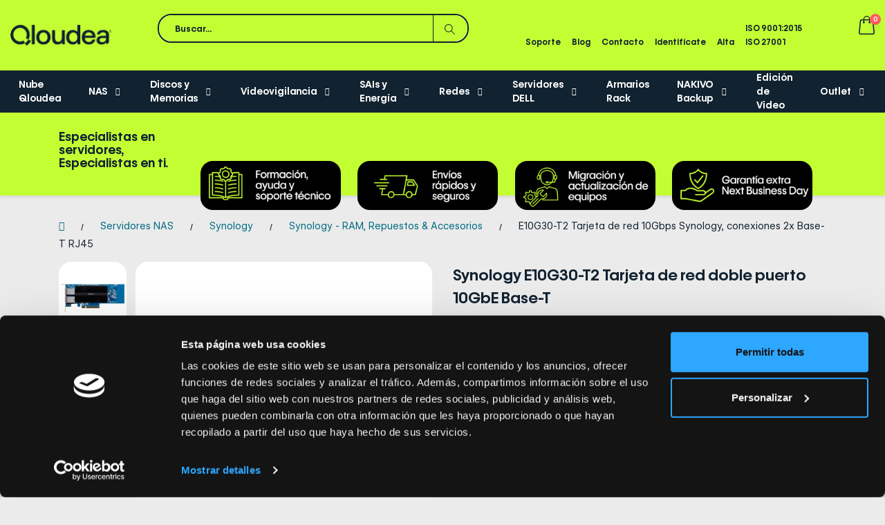

--- FILE ---
content_type: text/html; charset=utf-8
request_url: https://qloudea.com/synology-e10g30-t2
body_size: 31605
content:
<!doctype html>
<html lang="es-ES">

  <head>
    
      






<!-- Google Tag Manager -->
<script>(function(w,d,s,l,i){w[l]=w[l]||[];w[l].push({'gtm.start':
new Date().getTime(),event:'gtm.js'});var f=d.getElementsByTagName(s)[0],
j=d.createElement(s),dl=l!='dataLayer'?'&l='+l:'';j.async=true;j.src=
'https://www.googletagmanager.com/gtm.js?id='+i+dl;f.parentNode.insertBefore(j,f);
})(window,document,'script','dataLayer','GTM-TV6G2KFD');</script>
<!-- End Google Tag Manager -->



  <meta charset="utf-8">


  <meta http-equiv="x-ua-compatible" content="ie=edge">



  <title>Synology tarjeta de ampliación E10G30-T2</title>
  
    
  
  <meta name="description" content="Synology tarjeta de ampliación E10G30-T2 de 2 puertos de 10 GbE, para empresas que necesiten mayor rendimiento de red en equipos Synology compatibles.">
  <meta name="keywords" content="adaptador de red 10gbit 2x base-t rj45 pcie.synology">
        <link rel="canonical" href="https://qloudea.com/synology-e10g30-t2">
    
      
  
  
    <script type="application/ld+json">
  {
    "@context": "https://schema.org",
    "@type": "Organization",
    "name" : "Qloudea",
    "url" : "https://qloudea.com/",
          "logo": {
        "@type": "ImageObject",
        "url":"https://qloudea.com/img/logo-1728547387.jpg"
      }
      }
</script>

<script type="application/ld+json">
  {
    "@context": "https://schema.org",
    "@type": "WebPage",
    "isPartOf": {
      "@type": "WebSite",
      "url":  "https://qloudea.com/",
      "name": "Qloudea"
    },
    "name": "Synology tarjeta de ampliación E10G30-T2",
    "url":  "https://qloudea.com/synology-e10g30-t2"
  }
</script>


  <script type="application/ld+json">
    {
      "@context": "https://schema.org",
      "@type": "BreadcrumbList",
      "itemListElement": [
                  {
            "@type": "ListItem",
            "position": 1,
            "name": "Inicio",
            "item": "https://qloudea.com/"
          },                  {
            "@type": "ListItem",
            "position": 2,
            "name": "Servidores NAS",
            "item": "https://qloudea.com/servidor-nas"
          },                  {
            "@type": "ListItem",
            "position": 3,
            "name": "Synology",
            "item": "https://qloudea.com/servidor-nas/synology"
          },                  {
            "@type": "ListItem",
            "position": 4,
            "name": "Synology - RAM, Repuestos &amp; Accesorios",
            "item": "https://qloudea.com/servidor-nas/synology/synology-ram-repuestos-accesorios"
          },                  {
            "@type": "ListItem",
            "position": 5,
            "name": "E10G30-T2 Tarjeta de red 10Gbps Synology, conexiones 2x Base-T RJ45",
            "item": "https://qloudea.com/synology-e10g30-t2"
          }              ]
    }
  </script>
  
  
  
  <script type="application/ld+json">
{
	"@context": "https://schema.org/",
	"@type": "Product",
	"name": "E10G30-T2 Tarjeta de red 10Gbps Synology, conexiones 2x Base-T RJ45",
	"description": "Synology tarjeta de ampliación E10G30-T2 de 2 puertos de 10 GbE, para empresas que necesiten mayor rendimiento de red en equipos Synology compatibles.",
	"category": "Synology - RAM, Repuestos &amp; Accesorios",
	"image" :"https://qloudea.com/39953-home_default/synology-e10g30-t2.jpg",
	"sku": "cb3820",
	"mpn": "cb3820",
	"gtin13": "4711174724819",
	"brand": {
		"@type": "Brand",
		"name": "Synology"
	},
	"weight": {
			"@context": "https://schema.org",
			"@type": "QuantitativeValue",
			"value": "0.500000",
			"unitCode": "kg"
	},
	"offers": {
		"@type": "Offer",
		"priceCurrency": "EUR",
		"name": "E10G30-T2 Tarjeta de red 10Gbps Synology, conexiones 2x Base-T RJ45",
		"price": "291.9",
		"url": "https://qloudea.com/synology-e10g30-t2",
		"priceValidUntil": "2026-01-09",
			"image": ["https://qloudea.com/39953-large_default/synology-e10g30-t2.jpg"],
			"sku": "cb3820",
		"mpn": "cb3820",
			"gtin13": "4711174724819",
				"availability": "https://schema.org/InStock",
		"seller": {
			"@type": "Organization",
			"name": "Qloudea"
		}
	},
	"url": "https://qloudea.com/synology-e10g30-t2"
}
</script>
  
  
    
  

  
    <meta property="og:title" content="Synology tarjeta de ampliación E10G30-T2" />
    <meta property="og:description" content="Synology tarjeta de ampliación E10G30-T2 de 2 puertos de 10 GbE, para empresas que necesiten mayor rendimiento de red en equipos Synology compatibles." />
    <meta property="og:url" content="https://qloudea.com/synology-e10g30-t2" />
    <meta property="og:site_name" content="Qloudea" />
        



  <meta name="viewport" content="width=device-width, initial-scale=1">


  


  <link rel="icon" type="image/vnd.microsoft.icon" href="https://qloudea.com/img/favicon.ico?1740577032">
  <link rel="shortcut icon" type="image/x-icon" href="https://qloudea.com/img/favicon.ico?1740577032">


  <link href="https://cdn.jsdelivr.net/npm/bootstrap@5.0.2/dist/css/bootstrap.min.css" rel="stylesheet" integrity="sha384-EVSTQN3/azprG1Anm3QDgpJLIm9Nao0Yz1ztcQTwFspd3yD65VohhpuuCOmLASjC" crossorigin="anonymous">
  <script src="https://cdn.jsdelivr.net/npm/bootstrap@5.0.2/dist/js/bootstrap.bundle.min.js" integrity="sha384-MrcW6ZMFYlzcLA8Nl+NtUVF0sA7MsXsP1UyJoMp4YLEuNSfAP+JcXn/tWtIaxVXM" crossorigin="anonymous"></script>

  


  <link rel="preconnect" href="https://fonts.googleapis.com">
  <link rel="preconnect" href="https://fonts.gstatic.com" crossorigin>
  <link href="https://fonts.googleapis.com/css2?family=Open+Sans:ital,wght@0,400;0,700;1,400;1,700&family=Oswald:wght@400;700&display=swap" rel="stylesheet">

  <link href="https://qloudea.com/themes/qloudea/assets/css/fontawesome.min.css" rel="stylesheet">
  <link href="https://qloudea.com/themes/qloudea/assets/css/solid.min.css" rel="stylesheet">
  <link href="https://qloudea.com/themes/qloudea/assets/css/regular.min.css" rel="stylesheet">

  <!-- Libreria para lightbox JQuery -->
  <link rel="stylesheet" href="https://qloudea.com/themes/qloudea/assets/magnific-popup/magnific-popup.css">
  <link rel="stylesheet" href="https://cdn.jsdelivr.net/npm/bootstrap-icons@1.11.3/font/bootstrap-icons.css">


  	

  <script type="text/javascript">
        var LS_Meta = {"v":"6.6.9"};
        var controller_link = "https:\/\/qloudea.com\/module\/advanceproductcomparison\/FrontAdvanceProductComparison?token=NURVLs17Pw8DReaF2CFJofi8T3KtxM";
        var dm_hash = "3GU8JRP1F";
        var dm_mode = 0;
        var prestashop = {"cart":{"products":[],"totals":{"total":{"type":"total","label":"Total","amount":0,"value":"0,00\u00a0\u20ac"},"total_including_tax":{"type":"total","label":"Total (impuestos incl.)","amount":0,"value":"0,00\u00a0\u20ac"},"total_excluding_tax":{"type":"total","label":"Total (impuestos excl.)","amount":0,"value":"0,00\u00a0\u20ac"}},"subtotals":{"products":{"type":"products","label":"Subtotal","amount":0,"value":"0,00\u00a0\u20ac"},"discounts":null,"shipping":{"type":"shipping","label":"Transporte","amount":0,"value":""},"tax":{"type":"tax","label":"Impuestos","amount":0,"value":"0,00\u00a0\u20ac"}},"products_count":0,"summary_string":"0 art\u00edculos","vouchers":{"allowed":1,"added":[]},"discounts":[],"minimalPurchase":0,"minimalPurchaseRequired":""},"currency":{"id":1,"name":"Euro","iso_code":"EUR","iso_code_num":"978","sign":"\u20ac"},"customer":{"lastname":null,"firstname":null,"email":null,"birthday":null,"newsletter":null,"newsletter_date_add":null,"optin":null,"website":null,"company":null,"siret":null,"ape":null,"is_logged":false,"gender":{"type":null,"name":null},"addresses":[]},"language":{"name":"Espa\u00f1ol (Spanish)","iso_code":"es","locale":"es-ES","language_code":"es","is_rtl":"0","date_format_lite":"d\/m\/Y","date_format_full":"d\/m\/Y H:i:s","id":1},"page":{"title":"","canonical":"https:\/\/qloudea.com\/synology-e10g30-t2","meta":{"title":"Synology tarjeta de ampliaci\u00f3n E10G30-T2","description":"Synology tarjeta de ampliaci\u00f3n E10G30-T2 de 2 puertos de 10 GbE, para empresas que necesiten mayor rendimiento de red en equipos Synology compatibles.","keywords":"adaptador de red 10gbit 2x base-t rj45 pcie.synology","robots":"index"},"page_name":"product","body_classes":{"lang-es":true,"lang-rtl":false,"country-ES":true,"currency-EUR":true,"layout-full-width":true,"page-product":true,"tax-display-enabled":true,"product-id-8650":true,"product-E10G30-T2 Tarjeta de red 10Gbps Synology, conexiones 2x Base-T RJ45":true,"product-id-category-28":true,"product-id-manufacturer-6":true,"product-id-supplier-0":true,"product-available-for-order":true},"admin_notifications":[]},"shop":{"name":"Qloudea","logo":"https:\/\/qloudea.com\/img\/logo-1728547387.jpg","stores_icon":"https:\/\/qloudea.com\/img\/logo_stores.png","favicon":"https:\/\/qloudea.com\/img\/favicon.ico"},"urls":{"base_url":"https:\/\/qloudea.com\/","current_url":"https:\/\/qloudea.com\/synology-e10g30-t2","shop_domain_url":"https:\/\/qloudea.com","img_ps_url":"https:\/\/qloudea.com\/img\/","img_cat_url":"https:\/\/qloudea.com\/img\/c\/","img_lang_url":"https:\/\/qloudea.com\/img\/l\/","img_prod_url":"https:\/\/qloudea.com\/img\/p\/","img_manu_url":"https:\/\/qloudea.com\/img\/m\/","img_sup_url":"https:\/\/qloudea.com\/img\/su\/","img_ship_url":"https:\/\/qloudea.com\/img\/s\/","img_store_url":"https:\/\/qloudea.com\/img\/st\/","img_col_url":"https:\/\/qloudea.com\/img\/co\/","img_url":"https:\/\/qloudea.com\/themes\/qloudea\/assets\/img\/","css_url":"https:\/\/qloudea.com\/themes\/qloudea\/assets\/css\/","js_url":"https:\/\/qloudea.com\/themes\/qloudea\/assets\/js\/","pic_url":"https:\/\/qloudea.com\/upload\/","pages":{"address":"https:\/\/qloudea.com\/direccion","addresses":"https:\/\/qloudea.com\/direcciones","authentication":"https:\/\/qloudea.com\/inicio-sesion","cart":"https:\/\/qloudea.com\/carrito","category":"https:\/\/qloudea.com\/index.php?controller=category","cms":"https:\/\/qloudea.com\/index.php?controller=cms","contact":"https:\/\/qloudea.com\/contacto","discount":"https:\/\/qloudea.com\/descuento","guest_tracking":"https:\/\/qloudea.com\/seguimiento-cliente-no-registrado","history":"https:\/\/qloudea.com\/historial-compra","identity":"https:\/\/qloudea.com\/datos-personales","index":"https:\/\/qloudea.com\/","my_account":"https:\/\/qloudea.com\/mi-cuenta","order_confirmation":"https:\/\/qloudea.com\/confirmacion-pedido","order_detail":"https:\/\/qloudea.com\/detalles-pedido","order_follow":"https:\/\/qloudea.com\/seguimiento-pedido","order":"https:\/\/qloudea.com\/pedido","order_return":"https:\/\/qloudea.com\/index.php?controller=order-return","order_slip":"https:\/\/qloudea.com\/facturas","pagenotfound":"https:\/\/qloudea.com\/pagina-no-encontrada","password":"https:\/\/qloudea.com\/recuperacion-contrasena","pdf_invoice":"https:\/\/qloudea.com\/index.php?controller=pdf-invoice","pdf_order_return":"https:\/\/qloudea.com\/index.php?controller=pdf-order-return","pdf_order_slip":"https:\/\/qloudea.com\/index.php?controller=pdf-order-slip","prices_drop":"https:\/\/qloudea.com\/bajamos-precios","product":"https:\/\/qloudea.com\/index.php?controller=product","search":"https:\/\/qloudea.com\/buscar","sitemap":"https:\/\/qloudea.com\/mapa-web","stores":"https:\/\/qloudea.com\/tiendas","supplier":"https:\/\/qloudea.com\/proveedor","register":"https:\/\/qloudea.com\/inicio-sesion?create_account=1","order_login":"https:\/\/qloudea.com\/pedido?login=1"},"alternative_langs":[],"theme_assets":"\/themes\/qloudea\/assets\/","actions":{"logout":"https:\/\/qloudea.com\/?mylogout="},"no_picture_image":{"bySize":{"small_default":{"url":"https:\/\/qloudea.com\/img\/p\/es-default-small_default.jpg","width":98,"height":98},"cart_default":{"url":"https:\/\/qloudea.com\/img\/p\/es-default-cart_default.jpg","width":125,"height":125},"home_default":{"url":"https:\/\/qloudea.com\/img\/p\/es-default-home_default.jpg","width":250,"height":250},"medium_default":{"url":"https:\/\/qloudea.com\/img\/p\/es-default-medium_default.jpg","width":452,"height":452},"large_default":{"url":"https:\/\/qloudea.com\/img\/p\/es-default-large_default.jpg","width":800,"height":800}},"small":{"url":"https:\/\/qloudea.com\/img\/p\/es-default-small_default.jpg","width":98,"height":98},"medium":{"url":"https:\/\/qloudea.com\/img\/p\/es-default-home_default.jpg","width":250,"height":250},"large":{"url":"https:\/\/qloudea.com\/img\/p\/es-default-large_default.jpg","width":800,"height":800},"legend":""}},"configuration":{"display_taxes_label":true,"display_prices_tax_incl":true,"is_catalog":false,"show_prices":true,"opt_in":{"partner":false},"quantity_discount":{"type":"discount","label":"Descuento unitario"},"voucher_enabled":1,"return_enabled":0},"field_required":[],"breadcrumb":{"links":[{"title":"Inicio","url":"https:\/\/qloudea.com\/"},{"title":"Servidores NAS","url":"https:\/\/qloudea.com\/servidor-nas"},{"title":"Synology","url":"https:\/\/qloudea.com\/servidor-nas\/synology"},{"title":"Synology - RAM, Repuestos & Accesorios","url":"https:\/\/qloudea.com\/servidor-nas\/synology\/synology-ram-repuestos-accesorios"},{"title":"E10G30-T2 Tarjeta de red 10Gbps Synology, conexiones 2x Base-T RJ45","url":"https:\/\/qloudea.com\/synology-e10g30-t2"}],"count":5},"link":{"protocol_link":"https:\/\/","protocol_content":"https:\/\/"},"time":1766659454,"static_token":"b9723a953744b2dc0195e0878822596a","token":"362091fcb2a40bd57f7f59d11d0cbd8c","debug":false};
        var prestashopFacebookAjaxController = "https:\/\/qloudea.com\/module\/ps_facebook\/Ajax";
        var psemailsubscription_subscription = "https:\/\/qloudea.com\/module\/ps_emailsubscription\/subscription";
        var psr_icon_color = "#F19D76";
      </script>
		<link rel="stylesheet" href="https://fonts.googleapis.com/css?family=Muli:200,300,regular,600,700,800,900%7CPoppins:300,regular,500,600,700,100,200,800,900&amp;subset=latin%2Clatin-ext" media="all">
		<link rel="stylesheet" href="https://fonts.googleapis.com/css?family=Poppins:100,100italic,200,200italic,300,300italic,400,400italic,500,500italic,600,600italic,700,700italic,800,800italic,900,900italic&amp;display=swap" media="all">
		<link rel="stylesheet" href="https://qloudea.com/themes/qloudea/assets/cache/theme-ab9a172049.css" media="all">
	
	


	<script>
			var ceFrontendConfig = {"environmentMode":{"edit":false,"wpPreview":false},"is_rtl":false,"breakpoints":{"xs":0,"sm":480,"md":768,"lg":1025,"xl":1440,"xxl":1600},"version":"2.9.14","urls":{"assets":"\/modules\/creativeelements\/views\/"},"productQuickView":0,"settings":{"page":[],"general":{"elementor_global_image_lightbox":"1","elementor_lightbox_enable_counter":"yes","elementor_lightbox_enable_fullscreen":"yes","elementor_lightbox_enable_zoom":"yes","elementor_lightbox_title_src":"title","elementor_lightbox_description_src":"caption"},"editorPreferences":[]},"post":{"id":"8650030101","title":"E10G30-T2%20Tarjeta%20de%20red%2010Gbps%20Synology%2C%20conexiones%202x%20Base-T%20RJ45","excerpt":""}};
		</script>
        <link rel="preload" href="/modules/creativeelements/views/lib/ceicons/fonts/ceicons.woff2?fj664s" as="font" type="font/woff2" crossorigin>
        <!--CE-JS-->


  <meta name="google-site-verification" content="LlX-kTwUAozBCrWMje4uO9v0gaprVY7SU3yfh1BeGYo" /><meta name="generator" content="Powered by Creative Slider 6.6.9 - Multi-Purpose, Responsive, Parallax, Mobile-Friendly Slider Module for PrestaShop." />
<style>.ets_mm_megamenu .mm_menus_li .h4,
.ets_mm_megamenu .mm_menus_li .h5,
.ets_mm_megamenu .mm_menus_li .h6,
.ets_mm_megamenu .mm_menus_li .h1,
.ets_mm_megamenu .mm_menus_li .h2,
.ets_mm_megamenu .mm_menus_li .h3,
.ets_mm_megamenu .mm_menus_li .h4 *:not(i),
.ets_mm_megamenu .mm_menus_li .h5 *:not(i),
.ets_mm_megamenu .mm_menus_li .h6 *:not(i),
.ets_mm_megamenu .mm_menus_li .h1 *:not(i),
.ets_mm_megamenu .mm_menus_li .h2 *:not(i),
.ets_mm_megamenu .mm_menus_li .h3 *:not(i),
.ets_mm_megamenu .mm_menus_li > a{
    font-family: inherit;
}
.ets_mm_megamenu *:not(.fa):not(i){
    font-family: inherit;
}

.ets_mm_block *{
    font-size: 14px;
}    

@media (min-width: 768px){
/*layout 1*/
    .ets_mm_megamenu.layout_layout1{
        background: ;
    }
    .layout_layout1 .ets_mm_megamenu_content{
      background: linear-gradient(#FFFFFF, #F2F2F2) repeat scroll 0 0 rgba(0, 0, 0, 0);
      background: -webkit-linear-gradient(#FFFFFF, #F2F2F2) repeat scroll 0 0 rgba(0, 0, 0, 0);
      background: -o-linear-gradient(#FFFFFF, #F2F2F2) repeat scroll 0 0 rgba(0, 0, 0, 0);
    }
    .ets_mm_megamenu.layout_layout1:not(.ybc_vertical_menu) .mm_menus_ul{
         background: ;
    }

    #header .layout_layout1:not(.ybc_vertical_menu) .mm_menus_li > a,
    .layout_layout1 .ybc-menu-vertical-button,
    .layout_layout1 .mm_extra_item *{
        color: #484848
    }
    .layout_layout1 .ybc-menu-vertical-button .ybc-menu-button-toggle_icon_default .icon-bar{
        background-color: #484848
    }
    .layout_layout1:not(.click_open_submenu) .mm_menus_li:hover > a,
    .layout_layout1.click_open_submenu .mm_menus_li.open_li > a,
    .layout_layout1 .mm_menus_li.active > a,
    #header .layout_layout1:not(.click_open_submenu) .mm_menus_li:hover > a,
    #header .layout_layout1.click_open_submenu .mm_menus_li.open_li > a,
    #header .layout_layout1 .mm_menus_li.menu_hover > a,
    .layout_layout1:hover .ybc-menu-vertical-button,
    .layout_layout1 .mm_extra_item button[type="submit"]:hover i,
    #header .layout_layout1 .mm_menus_li.active > a{
        color: #ec4249;
    }
    
    .layout_layout1:not(.ybc_vertical_menu):not(.click_open_submenu) .mm_menus_li > a:before,
    .layout_layout1:not(.ybc_vertical_menu).click_open_submenu .mm_menus_li.open_li > a:before,
    .layout_layout1.ybc_vertical_menu:hover .ybc-menu-vertical-button:before,
    .layout_layout1:hover .ybc-menu-vertical-button .ybc-menu-button-toggle_icon_default .icon-bar,
    .ybc-menu-vertical-button.layout_layout1:hover{background-color: #ec4249;}
    
    .layout_layout1:not(.ybc_vertical_menu):not(.click_open_submenu) .mm_menus_li:hover > a,
    .layout_layout1:not(.ybc_vertical_menu).click_open_submenu .mm_menus_li.open_li > a,
    .layout_layout1:not(.ybc_vertical_menu) .mm_menus_li.menu_hover > a,
    .ets_mm_megamenu.layout_layout1.ybc_vertical_menu:hover,
    #header .layout_layout1:not(.ybc_vertical_menu):not(.click_open_submenu) .mm_menus_li:hover > a,
    #header .layout_layout1:not(.ybc_vertical_menu).click_open_submenu .mm_menus_li.open_li > a,
    #header .layout_layout1:not(.ybc_vertical_menu) .mm_menus_li.menu_hover > a,
    .ets_mm_megamenu.layout_layout1.ybc_vertical_menu:hover{
        background: #ffffff;
    }
    
    .layout_layout1.ets_mm_megamenu .mm_columns_ul,
    .layout_layout1.ybc_vertical_menu .mm_menus_ul{
        background-color: #ffffff;
    }
    #header .layout_layout1 .ets_mm_block_content a,
    #header .layout_layout1 .ets_mm_block_content p,
    .layout_layout1.ybc_vertical_menu .mm_menus_li > a,
    #header .layout_layout1.ybc_vertical_menu .mm_menus_li > a{
        color: #414141;
    }
    
    .layout_layout1 .mm_columns_ul .h1,
    .layout_layout1 .mm_columns_ul .h2,
    .layout_layout1 .mm_columns_ul .h3,
    .layout_layout1 .mm_columns_ul .h4,
    .layout_layout1 .mm_columns_ul .h5,
    .layout_layout1 .mm_columns_ul .h6,
    .layout_layout1 .mm_columns_ul .ets_mm_block > .h1 a,
    .layout_layout1 .mm_columns_ul .ets_mm_block > .h2 a,
    .layout_layout1 .mm_columns_ul .ets_mm_block > .h3 a,
    .layout_layout1 .mm_columns_ul .ets_mm_block > .h4 a,
    .layout_layout1 .mm_columns_ul .ets_mm_block > .h5 a,
    .layout_layout1 .mm_columns_ul .ets_mm_block > .h6 a,
    #header .layout_layout1 .mm_columns_ul .ets_mm_block > .h1 a,
    #header .layout_layout1 .mm_columns_ul .ets_mm_block > .h2 a,
    #header .layout_layout1 .mm_columns_ul .ets_mm_block > .h3 a,
    #header .layout_layout1 .mm_columns_ul .ets_mm_block > .h4 a,
    #header .layout_layout1 .mm_columns_ul .ets_mm_block > .h5 a,
    #header .layout_layout1 .mm_columns_ul .ets_mm_block > .h6 a,
    .layout_layout1 .mm_columns_ul .h1,
    .layout_layout1 .mm_columns_ul .h2,
    .layout_layout1 .mm_columns_ul .h3,
    .layout_layout1 .mm_columns_ul .h4,
    .layout_layout1 .mm_columns_ul .h5,
    .layout_layout1 .mm_columns_ul .h6{
        color: #414141;
    }
    
    
    .layout_layout1 li:hover > a,
    .layout_layout1 li > a:hover,
    .layout_layout1 .mm_tabs_li.open .mm_tab_toggle_title,
    .layout_layout1 .mm_tabs_li.open .mm_tab_toggle_title a,
    .layout_layout1 .mm_tabs_li:hover .mm_tab_toggle_title,
    .layout_layout1 .mm_tabs_li:hover .mm_tab_toggle_title a,
    #header .layout_layout1 .mm_tabs_li.open .mm_tab_toggle_title,
    #header .layout_layout1 .mm_tabs_li.open .mm_tab_toggle_title a,
    #header .layout_layout1 .mm_tabs_li:hover .mm_tab_toggle_title,
    #header .layout_layout1 .mm_tabs_li:hover .mm_tab_toggle_title a,
    .layout_layout1.ybc_vertical_menu .mm_menus_li > a,
    #header .layout_layout1 li:hover > a,
    .layout_layout1.ybc_vertical_menu:not(.click_open_submenu) .mm_menus_li:hover > a,
    .layout_layout1.ybc_vertical_menu.click_open_submenu .mm_menus_li.open_li > a,
    #header .layout_layout1.ybc_vertical_menu:not(.click_open_submenu) .mm_menus_li:hover > a,
    #header .layout_layout1.ybc_vertical_menu.click_open_submenu .mm_menus_li.open_li > a,
    #header .layout_layout1 .mm_columns_ul .mm_block_type_product .product-title > a:hover,
    #header .layout_layout1 li > a:hover{color: #ec4249;}
    
    
/*end layout 1*/
    
    
    /*layout 2*/
    .ets_mm_megamenu.layout_layout2{
        background-color: #3cabdb;
    }
    
    #header .layout_layout2:not(.ybc_vertical_menu) .mm_menus_li > a,
    .layout_layout2 .ybc-menu-vertical-button,
    .layout_layout2 .mm_extra_item *{
        color: #ffffff
    }
    .layout_layout2 .ybc-menu-vertical-button .ybc-menu-button-toggle_icon_default .icon-bar{
        background-color: #ffffff
    }
    .layout_layout2:not(.ybc_vertical_menu):not(.click_open_submenu) .mm_menus_li:hover > a,
    .layout_layout2:not(.ybc_vertical_menu).click_open_submenu .mm_menus_li.open_li > a,
    .layout_layout2:not(.ybc_vertical_menu) .mm_menus_li.active > a,
    #header .layout_layout2:not(.ybc_vertical_menu):not(.click_open_submenu) .mm_menus_li:hover > a,
    #header .layout_layout2:not(.ybc_vertical_menu).click_open_submenu .mm_menus_li.open_li > a,
    .layout_layout2:hover .ybc-menu-vertical-button,
    .layout_layout2 .mm_extra_item button[type="submit"]:hover i,
    #header .layout_layout2:not(.ybc_vertical_menu) .mm_menus_li.active > a{color: #ffffff;}
    
    .layout_layout2:hover .ybc-menu-vertical-button .ybc-menu-button-toggle_icon_default .icon-bar{
        background-color: #ffffff;
    }
    .layout_layout2:not(.ybc_vertical_menu):not(.click_open_submenu) .mm_menus_li:hover > a,
    .layout_layout2:not(.ybc_vertical_menu).click_open_submenu .mm_menus_li.open_li > a,
    #header .layout_layout2:not(.ybc_vertical_menu):not(.click_open_submenu) .mm_menus_li:hover > a,
    #header .layout_layout2:not(.ybc_vertical_menu).click_open_submenu .mm_menus_li.open_li > a,
    .ets_mm_megamenu.layout_layout2.ybc_vertical_menu:hover{
        background-color: #50b4df;
    }
    
    .layout_layout2.ets_mm_megamenu .mm_columns_ul,
    .layout_layout2.ybc_vertical_menu .mm_menus_ul{
        background-color: #ffffff;
    }
    #header .layout_layout2 .ets_mm_block_content a,
    .layout_layout2.ybc_vertical_menu .mm_menus_li > a,
    #header .layout_layout2.ybc_vertical_menu .mm_menus_li > a,
    #header .layout_layout2 .ets_mm_block_content p{
        color: #666666;
    }
    
    .layout_layout2 .mm_columns_ul .h1,
    .layout_layout2 .mm_columns_ul .h2,
    .layout_layout2 .mm_columns_ul .h3,
    .layout_layout2 .mm_columns_ul .h4,
    .layout_layout2 .mm_columns_ul .h5,
    .layout_layout2 .mm_columns_ul .h6,
    .layout_layout2 .mm_columns_ul .ets_mm_block > .h1 a,
    .layout_layout2 .mm_columns_ul .ets_mm_block > .h2 a,
    .layout_layout2 .mm_columns_ul .ets_mm_block > .h3 a,
    .layout_layout2 .mm_columns_ul .ets_mm_block > .h4 a,
    .layout_layout2 .mm_columns_ul .ets_mm_block > .h5 a,
    .layout_layout2 .mm_columns_ul .ets_mm_block > .h6 a,
    #header .layout_layout2 .mm_columns_ul .ets_mm_block > .h1 a,
    #header .layout_layout2 .mm_columns_ul .ets_mm_block > .h2 a,
    #header .layout_layout2 .mm_columns_ul .ets_mm_block > .h3 a,
    #header .layout_layout2 .mm_columns_ul .ets_mm_block > .h4 a,
    #header .layout_layout2 .mm_columns_ul .ets_mm_block > .h5 a,
    #header .layout_layout2 .mm_columns_ul .ets_mm_block > .h6 a,
    .layout_layout2 .mm_columns_ul .h1,
    .layout_layout2 .mm_columns_ul .h2,
    .layout_layout2 .mm_columns_ul .h3,
    .layout_layout2 .mm_columns_ul .h4,
    .layout_layout2 .mm_columns_ul .h5,
    .layout_layout2 .mm_columns_ul .h6{
        color: #414141;
    }
    
    
    .layout_layout2 li:hover > a,
    .layout_layout2 li > a:hover,
    .layout_layout2 .mm_tabs_li.open .mm_tab_toggle_title,
    .layout_layout2 .mm_tabs_li.open .mm_tab_toggle_title a,
    .layout_layout2 .mm_tabs_li:hover .mm_tab_toggle_title,
    .layout_layout2 .mm_tabs_li:hover .mm_tab_toggle_title a,
    #header .layout_layout2 .mm_tabs_li.open .mm_tab_toggle_title,
    #header .layout_layout2 .mm_tabs_li.open .mm_tab_toggle_title a,
    #header .layout_layout2 .mm_tabs_li:hover .mm_tab_toggle_title,
    #header .layout_layout2 .mm_tabs_li:hover .mm_tab_toggle_title a,
    #header .layout_layout2 li:hover > a,
    .layout_layout2.ybc_vertical_menu .mm_menus_li > a,
    .layout_layout2.ybc_vertical_menu:not(.click_open_submenu) .mm_menus_li:hover > a,
    .layout_layout2.ybc_vertical_menu.click_open_submenu .mm_menus_li.open_li > a,
    #header .layout_layout2.ybc_vertical_menu:not(.click_open_submenu) .mm_menus_li:hover > a,
    #header .layout_layout2.ybc_vertical_menu.click_open_submenu.open_li .mm_menus_li > a,
    #header .layout_layout2 .mm_columns_ul .mm_block_type_product .product-title > a:hover,
    #header .layout_layout2 li > a:hover{color: #fc4444;}
    
    
    
    /*layout 3*/
    .ets_mm_megamenu.layout_layout3,
    .layout_layout3 .mm_tab_li_content{
        background-color: #333333;
        
    }
    #header .layout_layout3:not(.ybc_vertical_menu) .mm_menus_li > a,
    .layout_layout3 .ybc-menu-vertical-button,
    .layout_layout3 .mm_extra_item *{
        color: #ffffff
    }
    .layout_layout3 .ybc-menu-vertical-button .ybc-menu-button-toggle_icon_default .icon-bar{
        background-color: #ffffff
    }
    .layout_layout3:not(.click_open_submenu) .mm_menus_li:hover > a,
    .layout_layout3.click_open_submenu .mm_menus_li.open_li > a,
    .layout_layout3 .mm_menus_li.active > a,
    .layout_layout3 .mm_extra_item button[type="submit"]:hover i,
    #header .layout_layout3:not(.click_open_submenu) .mm_menus_li:hover > a,
    #header .layout_layout3.click_open_submenu .mm_menus_li.open_li > a,
    #header .layout_layout3 .mm_menus_li.active > a,
    .layout_layout3:hover .ybc-menu-vertical-button,
    .layout_layout3:hover .ybc-menu-vertical-button .ybc-menu-button-toggle_icon_default .icon-bar{
        color: #ffffff;
    }
    
    .layout_layout3:not(.ybc_vertical_menu):not(.click_open_submenu) .mm_menus_li:hover > a,
    .layout_layout3:not(.ybc_vertical_menu).click_open_submenu .mm_menus_li.open_li > a,
    #header .layout_layout3:not(.ybc_vertical_menu):not(.click_open_submenu) .mm_menus_li:hover > a,
    #header .layout_layout3:not(.ybc_vertical_menu).click_open_submenu .mm_menus_li.open_li > a,
    .ets_mm_megamenu.layout_layout3.ybc_vertical_menu:hover,
    .layout_layout3 .mm_tabs_li.open .mm_columns_contents_ul,
    .layout_layout3 .mm_tabs_li.open .mm_tab_li_content {
        background-color: #000000;
    }
    .layout_layout3 .mm_tabs_li.open.mm_tabs_has_content .mm_tab_li_content .mm_tab_name::before{
        border-right-color: #000000;
    }
    .layout_layout3.ets_mm_megamenu .mm_columns_ul,
    .ybc_vertical_menu.layout_layout3 .mm_menus_ul.ets_mn_submenu_full_height .mm_menus_li:hover a::before,
    .layout_layout3.ybc_vertical_menu .mm_menus_ul{
        background-color: #000000;
        border-color: #000000;
    }
    #header .layout_layout3 .ets_mm_block_content a,
    #header .layout_layout3 .ets_mm_block_content p,
    .layout_layout3.ybc_vertical_menu .mm_menus_li > a,
    #header .layout_layout3.ybc_vertical_menu .mm_menus_li > a{
        color: #dcdcdc;
    }
    
    .layout_layout3 .mm_columns_ul .h1,
    .layout_layout3 .mm_columns_ul .h2,
    .layout_layout3 .mm_columns_ul .h3,
    .layout_layout3 .mm_columns_ul .h4,
    .layout_layout3 .mm_columns_ul .h5,
    .layout_layout3 .mm_columns_ul .h6,
    .layout_layout3 .mm_columns_ul .ets_mm_block > .h1 a,
    .layout_layout3 .mm_columns_ul .ets_mm_block > .h2 a,
    .layout_layout3 .mm_columns_ul .ets_mm_block > .h3 a,
    .layout_layout3 .mm_columns_ul .ets_mm_block > .h4 a,
    .layout_layout3 .mm_columns_ul .ets_mm_block > .h5 a,
    .layout_layout3 .mm_columns_ul .ets_mm_block > .h6 a,
    #header .layout_layout3 .mm_columns_ul .ets_mm_block > .h1 a,
    #header .layout_layout3 .mm_columns_ul .ets_mm_block > .h2 a,
    #header .layout_layout3 .mm_columns_ul .ets_mm_block > .h3 a,
    #header .layout_layout3 .mm_columns_ul .ets_mm_block > .h4 a,
    #header .layout_layout3 .mm_columns_ul .ets_mm_block > .h5 a,
    #header .layout_layout3 .mm_columns_ul .ets_mm_block > .h6 a,
    .layout_layout3 .mm_columns_ul .h1,
    .layout_layout3 .mm_columns_ul .h2,
    .layout_layout3 .mm_columns_ul .h3,
    .layout_layout3.ybc_vertical_menu:not(.click_open_submenu) .mm_menus_li:hover > a,
    .layout_layout3.ybc_vertical_menu.click_open_submenu .mm_menus_li.open_li > a,
    #header .layout_layout3.ybc_vertical_menu:not(.click_open_submenu) .mm_menus_li:hover > a,
    #header .layout_layout3.ybc_vertical_menu.click_open_submenu .mm_menus_li.open_li > a,
    .layout_layout3 .mm_columns_ul .h4,
    .layout_layout3 .mm_columns_ul .h5,
    .layout_layout3 .mm_columns_ul .h6{
        color: #ec4249;
    }
    
    
    .layout_layout3 li:hover > a,
    .layout_layout3 li > a:hover,
    .layout_layout3 .mm_tabs_li.open .mm_tab_toggle_title,
    .layout_layout3 .mm_tabs_li.open .mm_tab_toggle_title a,
    .layout_layout3 .mm_tabs_li:hover .mm_tab_toggle_title,
    .layout_layout3 .mm_tabs_li:hover .mm_tab_toggle_title a,
    #header .layout_layout3 .mm_tabs_li.open .mm_tab_toggle_title,
    #header .layout_layout3 .mm_tabs_li.open .mm_tab_toggle_title a,
    #header .layout_layout3 .mm_tabs_li:hover .mm_tab_toggle_title,
    #header .layout_layout3 .mm_tabs_li:hover .mm_tab_toggle_title a,
    #header .layout_layout3 li:hover > a,
    #header .layout_layout3 .mm_columns_ul .mm_block_type_product .product-title > a:hover,
    #header .layout_layout3 li > a:hover,
    .layout_layout3.ybc_vertical_menu .mm_menus_li > a,
    .layout_layout3 .has-sub .ets_mm_categories li > a:hover,
    #header .layout_layout3 .has-sub .ets_mm_categories li > a:hover{color: #fc4444;}
    
    
    /*layout 4*/
    
    .ets_mm_megamenu.layout_layout4{
        background-color: #ffffff;
    }
    .ets_mm_megamenu.layout_layout4:not(.ybc_vertical_menu) .mm_menus_ul{
         background: #ffffff;
    }

    #header .layout_layout4:not(.ybc_vertical_menu) .mm_menus_li > a,
    .layout_layout4 .ybc-menu-vertical-button,
    .layout_layout4 .mm_extra_item *{
        color: #333333
    }
    .layout_layout4 .ybc-menu-vertical-button .ybc-menu-button-toggle_icon_default .icon-bar{
        background-color: #333333
    }
    
    .layout_layout4:not(.click_open_submenu) .mm_menus_li:hover > a,
    .layout_layout4.click_open_submenu .mm_menus_li.open_li > a,
    .layout_layout4 .mm_menus_li.active > a,
    #header .layout_layout4:not(.click_open_submenu) .mm_menus_li:hover > a,
    #header .layout_layout4.click_open_submenu .mm_menus_li.open_li > a,
    .layout_layout4:hover .ybc-menu-vertical-button,
    #header .layout_layout4 .mm_menus_li.active > a{color: #ffffff;}
    
    .layout_layout4:hover .ybc-menu-vertical-button .ybc-menu-button-toggle_icon_default .icon-bar{
        background-color: #ffffff;
    }
    
    .layout_layout4:not(.ybc_vertical_menu):not(.click_open_submenu) .mm_menus_li:hover > a,
    .layout_layout4:not(.ybc_vertical_menu).click_open_submenu .mm_menus_li.open_li > a,
    .layout_layout4:not(.ybc_vertical_menu) .mm_menus_li.active > a,
    .layout_layout4:not(.ybc_vertical_menu) .mm_menus_li:hover > span, 
    .layout_layout4:not(.ybc_vertical_menu) .mm_menus_li.active > span,
    #header .layout_layout4:not(.ybc_vertical_menu):not(.click_open_submenu) .mm_menus_li:hover > a,
    #header .layout_layout4:not(.ybc_vertical_menu).click_open_submenu .mm_menus_li.open_li > a,
    #header .layout_layout4:not(.ybc_vertical_menu) .mm_menus_li.active > a,
    .layout_layout4:not(.ybc_vertical_menu):not(.click_open_submenu) .mm_menus_li:hover > a,
    .layout_layout4:not(.ybc_vertical_menu).click_open_submenu .mm_menus_li.open_li > a,
    #header .layout_layout4:not(.ybc_vertical_menu):not(.click_open_submenu) .mm_menus_li:hover > a,
    #header .layout_layout4:not(.ybc_vertical_menu).click_open_submenu .mm_menus_li.open_li > a,
    .ets_mm_megamenu.layout_layout4.ybc_vertical_menu:hover,
    #header .layout_layout4 .mm_menus_li:hover > span, 
    #header .layout_layout4 .mm_menus_li.active > span{
        background-color: #ec4249;
    }
    .layout_layout4 .ets_mm_megamenu_content {
      border-bottom-color: #ec4249;
    }
    
    .layout_layout4.ets_mm_megamenu .mm_columns_ul,
    .ybc_vertical_menu.layout_layout4 .mm_menus_ul .mm_menus_li:hover a::before,
    .layout_layout4.ybc_vertical_menu .mm_menus_ul{
        background-color: #ffffff;
    }
    #header .layout_layout4 .ets_mm_block_content a,
    .layout_layout4.ybc_vertical_menu .mm_menus_li > a,
    #header .layout_layout4.ybc_vertical_menu .mm_menus_li > a,
    #header .layout_layout4 .ets_mm_block_content p{
        color: #666666;
    }
    
    .layout_layout4 .mm_columns_ul .h1,
    .layout_layout4 .mm_columns_ul .h2,
    .layout_layout4 .mm_columns_ul .h3,
    .layout_layout4 .mm_columns_ul .h4,
    .layout_layout4 .mm_columns_ul .h5,
    .layout_layout4 .mm_columns_ul .h6,
    .layout_layout4 .mm_columns_ul .ets_mm_block > .h1 a,
    .layout_layout4 .mm_columns_ul .ets_mm_block > .h2 a,
    .layout_layout4 .mm_columns_ul .ets_mm_block > .h3 a,
    .layout_layout4 .mm_columns_ul .ets_mm_block > .h4 a,
    .layout_layout4 .mm_columns_ul .ets_mm_block > .h5 a,
    .layout_layout4 .mm_columns_ul .ets_mm_block > .h6 a,
    #header .layout_layout4 .mm_columns_ul .ets_mm_block > .h1 a,
    #header .layout_layout4 .mm_columns_ul .ets_mm_block > .h2 a,
    #header .layout_layout4 .mm_columns_ul .ets_mm_block > .h3 a,
    #header .layout_layout4 .mm_columns_ul .ets_mm_block > .h4 a,
    #header .layout_layout4 .mm_columns_ul .ets_mm_block > .h5 a,
    #header .layout_layout4 .mm_columns_ul .ets_mm_block > .h6 a,
    .layout_layout4 .mm_columns_ul .h1,
    .layout_layout4 .mm_columns_ul .h2,
    .layout_layout4 .mm_columns_ul .h3,
    .layout_layout4 .mm_columns_ul .h4,
    .layout_layout4 .mm_columns_ul .h5,
    .layout_layout4 .mm_columns_ul .h6{
        color: #414141;
    }
    
    .layout_layout4 li:hover > a,
    .layout_layout4 li > a:hover,
    .layout_layout4 .mm_tabs_li.open .mm_tab_toggle_title,
    .layout_layout4 .mm_tabs_li.open .mm_tab_toggle_title a,
    .layout_layout4 .mm_tabs_li:hover .mm_tab_toggle_title,
    .layout_layout4 .mm_tabs_li:hover .mm_tab_toggle_title a,
    #header .layout_layout4 .mm_tabs_li.open .mm_tab_toggle_title,
    #header .layout_layout4 .mm_tabs_li.open .mm_tab_toggle_title a,
    #header .layout_layout4 .mm_tabs_li:hover .mm_tab_toggle_title,
    #header .layout_layout4 .mm_tabs_li:hover .mm_tab_toggle_title a,
    #header .layout_layout4 li:hover > a,
    .layout_layout4.ybc_vertical_menu .mm_menus_li > a,
    .layout_layout4.ybc_vertical_menu:not(.click_open_submenu) .mm_menus_li:hover > a,
    .layout_layout4.ybc_vertical_menu.click_open_submenu .mm_menus_li.open_li > a,
    #header .layout_layout4.ybc_vertical_menu:not(.click_open_submenu) .mm_menus_li:hover > a,
    #header .layout_layout4.ybc_vertical_menu.click_open_submenu .mm_menus_li.open_li > a,
    #header .layout_layout4 .mm_columns_ul .mm_block_type_product .product-title > a:hover,
    #header .layout_layout4 li > a:hover{color: #ec4249;}
    
    /* end layout 4*/
    
    
    
    
    /* Layout 5*/
    .ets_mm_megamenu.layout_layout5{
        background-color: #FFFFFF;
    }
    .ets_mm_megamenu.layout_layout5:not(.ybc_vertical_menu) .mm_menus_ul{
         background: #FFFFFF;
    }
    
    #header .layout_layout5:not(.ybc_vertical_menu) .mm_menus_li > a,
    .layout_layout5 .ybc-menu-vertical-button,
    .layout_layout5 .mm_extra_item *{
        color: #232323
    }
    .layout_layout5 .ybc-menu-vertical-button .ybc-menu-button-toggle_icon_default .icon-bar{
        background-color: #232323
    }
    .layout_layout5:not(.click_open_submenu) .mm_menus_li:hover > a,
    .layout_layout5.click_open_submenu .mm_menus_li.open_li > a,
    .layout_layout5 .mm_menus_li.active > a,
    .layout_layout5 .mm_extra_item button[type="submit"]:hover i,
    #header .layout_layout5:not(.click_open_submenu) .mm_menus_li:hover > a,
    #header .layout_layout5.click_open_submenu .mm_menus_li.open_li > a,
    #header .layout_layout5 .mm_menus_li.active > a,
    .layout_layout5:hover .ybc-menu-vertical-button{
        color: #00b9bb;
    }
    .layout_layout5:hover .ybc-menu-vertical-button .ybc-menu-button-toggle_icon_default .icon-bar{
        background-color: #00b9bb;
    }
    
    .layout_layout5 .mm_menus_li > a:before{background-color: #00b9bb;}
    

    .layout_layout5:not(.ybc_vertical_menu):not(.click_open_submenu) .mm_menus_li:hover > a,
    .layout_layout5:not(.ybc_vertical_menu).click_open_submenu .mm_menus_li.open_li > a,
    #header .layout_layout5:not(.ybc_vertical_menu):not(.click_open_submenu) .mm_menus_li:hover > a,
    #header .layout_layout5:not(.ybc_vertical_menu).click_open_submenu .mm_menus_li.open_li > a,
    .ets_mm_megamenu.layout_layout5.ybc_vertical_menu:hover,
    #header .layout_layout5:not(.click_open_submenu) .mm_menus_li:hover > a,
    #header .layout_layout5.click_open_submenu .mm_menus_li.open_li > a{
        background-color: ;
    }
    
    .layout_layout5.ets_mm_megamenu .mm_columns_ul,
    .ybc_vertical_menu.layout_layout5 .mm_menus_ul .mm_menus_li:hover a::before,
    .layout_layout5.ybc_vertical_menu .mm_menus_ul{
        background-color: #ffffff;
    }
    #header .layout_layout5 .ets_mm_block_content a,
    .layout_layout5.ybc_vertical_menu .mm_menus_li > a,
    #header .layout_layout5.ybc_vertical_menu .mm_menus_li > a,
    #header .layout_layout5 .ets_mm_block_content p{
        color: #232323;
    }
    
    .layout_layout5 .mm_columns_ul .h1,
    .layout_layout5 .mm_columns_ul .h2,
    .layout_layout5 .mm_columns_ul .h3,
    .layout_layout5 .mm_columns_ul .h4,
    .layout_layout5 .mm_columns_ul .h5,
    .layout_layout5 .mm_columns_ul .h6,
    .layout_layout5 .mm_columns_ul .ets_mm_block > .h1 a,
    .layout_layout5 .mm_columns_ul .ets_mm_block > .h2 a,
    .layout_layout5 .mm_columns_ul .ets_mm_block > .h3 a,
    .layout_layout5 .mm_columns_ul .ets_mm_block > .h4 a,
    .layout_layout5 .mm_columns_ul .ets_mm_block > .h5 a,
    .layout_layout5 .mm_columns_ul .ets_mm_block > .h6 a,
    #header .layout_layout5 .mm_columns_ul .ets_mm_block > .h1 a,
    #header .layout_layout5 .mm_columns_ul .ets_mm_block > .h2 a,
    #header .layout_layout5 .mm_columns_ul .ets_mm_block > .h3 a,
    #header .layout_layout5 .mm_columns_ul .ets_mm_block > .h4 a,
    #header .layout_layout5 .mm_columns_ul .ets_mm_block > .h5 a,
    #header .layout_layout5 .mm_columns_ul .ets_mm_block > .h6 a,
    .layout_layout5 .mm_columns_ul .h1,
    .layout_layout5 .mm_columns_ul .h2,
    .layout_layout5 .mm_columns_ul .h3,
    .layout_layout5 .mm_columns_ul .h4,
    .layout_layout5 .mm_columns_ul .h5,
    .layout_layout5 .mm_columns_ul .h6{
        color: #232323;
    }
    
    .layout_layout5 li:hover > a,
    .layout_layout5 li > a:hover,
    .layout_layout5 .mm_tabs_li.open .mm_tab_toggle_title,
    .layout_layout5 .mm_tabs_li.open .mm_tab_toggle_title a,
    .layout_layout5 .mm_tabs_li:hover .mm_tab_toggle_title,
    .layout_layout5 .mm_tabs_li:hover .mm_tab_toggle_title a,
    #header .layout_layout5 .mm_tabs_li.open .mm_tab_toggle_title,
    #header .layout_layout5 .mm_tabs_li.open .mm_tab_toggle_title a,
    #header .layout_layout5 .mm_tabs_li:hover .mm_tab_toggle_title,
    #header .layout_layout5 .mm_tabs_li:hover .mm_tab_toggle_title a,
    .layout_layout5.ybc_vertical_menu .mm_menus_li > a,
    #header .layout_layout5 li:hover > a,
    .layout_layout5.ybc_vertical_menu:not(.click_open_submenu) .mm_menus_li:hover > a,
    .layout_layout5.ybc_vertical_menu.click_open_submenu .mm_menus_li.open_li > a,
    #header .layout_layout5.ybc_vertical_menu:not(.click_open_submenu) .mm_menus_li:hover > a,
    #header .layout_layout5.ybc_vertical_menu.click_open_submenu .mm_menus_li.open_li > a,
    #header .layout_layout5 .mm_columns_ul .mm_block_type_product .product-title > a:hover,
    #header .layout_layout5 li > a:hover{color: #00b9bb;}
    
    /*end layout 5*/
}


@media (max-width: 767px){
    .ybc-menu-vertical-button,
    .transition_floating .close_menu, 
    .transition_full .close_menu{
        background-color: #FFFFFF;
        color: #000000;
    }
    .transition_floating .close_menu *, 
    .transition_full .close_menu *,
    .ybc-menu-vertical-button .icon-bar{
        color: #000000;
    }

    .close_menu .icon-bar,
    .ybc-menu-vertical-button .icon-bar {
      background-color: #000000;
    }
    .mm_menus_back_icon{
        border-color: #000000;
    }
    
    .layout_layout1:not(.click_open_submenu) .mm_menus_li:hover > a,
    .layout_layout1.click_open_submenu .mm_menus_li.open_li > a,
    .layout_layout1 .mm_menus_li.menu_hover > a,
    #header .layout_layout1 .mm_menus_li.menu_hover > a,
    #header .layout_layout1:not(.click_open_submenu) .mm_menus_li:hover > a,
    #header .layout_layout1.click_open_submenu .mm_menus_li.open_li > a{
        color: #ec4249;
    }
    
    
    .layout_layout1:not(.click_open_submenu) .mm_menus_li:hover > a,
    .layout_layout1.click_open_submenu .mm_menus_li.open_li > a,
    .layout_layout1 .mm_menus_li.menu_hover > a,
    #header .layout_layout1 .mm_menus_li.menu_hover > a,
    #header .layout_layout1:not(.click_open_submenu) .mm_menus_li:hover > a,
    #header .layout_layout1.click_open_submenu .mm_menus_li.open_li > a{
        background-color: #ffffff;
    }
    .layout_layout1 li:hover > a,
    .layout_layout1 li > a:hover,
    #header .layout_layout1 li:hover > a,
    #header .layout_layout1 .mm_columns_ul .mm_block_type_product .product-title > a:hover,
    #header .layout_layout1 li > a:hover{
        color: #ec4249;
    }
    
    /*------------------------------------------------------*/
    
    
    .layout_layout2:not(.click_open_submenu) .mm_menus_li:hover > a,
    .layout_layout2.click_open_submenu .mm_menus_li.open_li > a,
    #header .layout_layout2:not(.click_open_submenu) .mm_menus_li:hover > a,
    #header .layout_layout2.click_open_submenu .mm_menus_li.open_li > a
    {color: #ffffff;}
    .layout_layout2 .mm_has_sub.mm_menus_li:hover .arrow::before{
        border-color: #ffffff;
    }
    
    .layout_layout2:not(.click_open_submenu) .mm_menus_li:hover > a,
    .layout_layout2.click_open_submenu .mm_menus_li.open_li > a,
    #header .layout_layout2:not(.click_open_submenu) .mm_menus_li:hover > a,
    #header .layout_layout2.click_open_submenu .mm_menus_li.open_li > a{
        background-color: #50b4df;
    }
    .layout_layout2 li:hover > a,
    .layout_layout2 li > a:hover,
    #header .layout_layout2 li:hover > a,
    #header .layout_layout2 .mm_columns_ul .mm_block_type_product .product-title > a:hover,
    #header .layout_layout2 li > a:hover{color: #fc4444;}
    
    /*------------------------------------------------------*/
    
    

    .layout_layout3:not(.click_open_submenu) .mm_menus_li:hover > a,
    .layout_layout3.click_open_submenu .mm_menus_li.open_li > a,
    #header .layout_layout3:not(.click_open_submenu) .mm_menus_li:hover > a,
    #header .layout_layout3.click_open_submenu .mm_menus_li.open_li > a{
        color: #ffffff;
    }
    .layout_layout3 .mm_has_sub.mm_menus_li:hover .arrow::before{
        border-color: #ffffff;
    }
    
    .layout_layout3:not(.click_open_submenu) .mm_menus_li:hover > a,
    .layout_layout3.click_open_submenu .mm_menus_li.open_li > a,
    #header .layout_layout3:not(.click_open_submenu) .mm_menus_li:hover > a,
    #header .layout_layout3.click_open_submenu .mm_menus_li.open_li > a{
        background-color: #000000;
    }
    .layout_layout3 li:hover > a,
    .layout_layout3 li > a:hover,
    #header .layout_layout3 li:hover > a,
    #header .layout_layout3 .mm_columns_ul .mm_block_type_product .product-title > a:hover,
    #header .layout_layout3 li > a:hover,
    .layout_layout3 .has-sub .ets_mm_categories li > a:hover,
    #header .layout_layout3 .has-sub .ets_mm_categories li > a:hover{color: #fc4444;}
    
    
    
    /*------------------------------------------------------*/
    
    
    .layout_layout4:not(.click_open_submenu) .mm_menus_li:hover > a,
    .layout_layout4.click_open_submenu .mm_menus_li.open_li > a,
    #header .layout_layout4:not(.click_open_submenu) .mm_menus_li:hover > a,
    #header .layout_layout4.click_open_submenu .mm_menus_li.open_li > a{
        color: #ffffff;
    }
    
    .layout_layout4 .mm_has_sub.mm_menus_li:hover .arrow::before{
        border-color: #ffffff;
    }
    
    .layout_layout4:not(.click_open_submenu) .mm_menus_li:hover > a,
    .layout_layout4.click_open_submenu .mm_menus_li.open_li > a,
    #header .layout_layout4:not(.click_open_submenu) .mm_menus_li:hover > a,
    #header .layout_layout4.click_open_submenu .mm_menus_li.open_li > a{
        background-color: #ec4249;
    }
    .layout_layout4 li:hover > a,
    .layout_layout4 li > a:hover,
    #header .layout_layout4 li:hover > a,
    #header .layout_layout4 .mm_columns_ul .mm_block_type_product .product-title > a:hover,
    #header .layout_layout4 li > a:hover{color: #ec4249;}
    
    
    /*------------------------------------------------------*/
    
    
    .layout_layout5:not(.click_open_submenu) .mm_menus_li:hover > a,
    .layout_layout5.click_open_submenu .mm_menus_li.open_li > a,
    #header .layout_layout5:not(.click_open_submenu) .mm_menus_li:hover > a,
    #header .layout_layout5.click_open_submenu .mm_menus_li.open_li > a{
        color: #00b9bb;
    }

    .layout_layout5 .mm_has_sub.mm_menus_li:hover .arrow::before{
        border-color: #00b9bb;
    }
    
    .layout_layout5:not(.click_open_submenu) .mm_menus_li:hover > a,
    .layout_layout5.click_open_submenu .mm_menus_li.open_li > a,
    #header .layout_layout5:not(.click_open_submenu) .mm_menus_li:hover > a,
    #header .layout_layout5.click_open_submenu .mm_menus_li.open_li > a{
        background-color: ;
    }
    .layout_layout5 li:hover > a,
    .layout_layout5 li > a:hover,
    #header .layout_layout5 li:hover > a,
    #header .layout_layout5 .mm_columns_ul .mm_block_type_product .product-title > a:hover,
    #header .layout_layout5 li > a:hover{color: #00b9bb;}
    
    /*------------------------------------------------------*/
    


}


body .layout_layout1.ets_mm_megamenu::before {
    background-color: ;
}

body .layout_layout1.ets_mm_megamenu.bg_submenu::before {
    opacity: 0;
}

body .layout_layout2.ets_mm_megamenu::before {
    background-color: ;
}

body .layout_layout2.ets_mm_megamenu.bg_submenu::before {
    opacity: 0;
}

body .layout_layout3.ets_mm_megamenu::before {
    background-color: ;
}

body .layout_layout3.ets_mm_megamenu.bg_submenu::before {
    opacity: 0;
}

body .layout_layout4.ets_mm_megamenu::before {
    background-color: ;
}

body .layout_layout4.ets_mm_megamenu.bg_submenu::before {
    opacity: 0;
}

body .layout_layout5.ets_mm_megamenu::before {
    background-color: ;
}

body .layout_layout5.ets_mm_megamenu.bg_submenu::before {
    opacity: 0;
}












</style>
<script type="text/javascript">
    var Days_text = 'Día(s)';
    var Hours_text = 'Hora(s)';
    var Mins_text = 'Minuto(s)';
    var Sec_text = 'Segundo(s)';
</script>  <!-- START OF DOOFINDER ADD TO CART SCRIPT -->
  <script>
    let item_link;
    document.addEventListener('doofinder.cart.add', function(event) {

      item_link = event.detail.link;

      const checkIfCartItemHasVariation = (cartObject) => {
        return (cartObject.item_id === cartObject.grouping_id) ? false : true;
      }

      /**
      * Returns only ID from string
      */
      const sanitizeVariationID = (variationID) => {
        return variationID.replace(/\D/g, "")
      }

      doofinderManageCart({
        cartURL          : "https://qloudea.com/carrito",  //required for prestashop 1.7, in previous versions it will be empty.
        cartToken        : "b9723a953744b2dc0195e0878822596a",
        productID        : checkIfCartItemHasVariation(event.detail) ? event.detail.grouping_id : event.detail.item_id,
        customizationID  : checkIfCartItemHasVariation(event.detail) ? sanitizeVariationID(event.detail.item_id) : 0,   // If there are no combinations, the value will be 0
        quantity         : event.detail.amount,
        statusPromise    : event.detail.statusPromise,
        itemLink         : event.detail.link,
        group_id         : event.detail.group_id
      });
    });
  </script>
  <!-- END OF DOOFINDER ADD TO CART SCRIPT -->

  <!-- START OF DOOFINDER INTEGRATIONS SUPPORT -->
  <script data-keepinline>
    var dfKvCustomerEmail;
    if ('undefined' !== typeof klCustomer && "" !== klCustomer.email) {
      dfKvCustomerEmail = klCustomer.email;
    }
  </script>
  <!-- END OF DOOFINDER INTEGRATIONS SUPPORT -->

  <!-- START OF DOOFINDER UNIQUE SCRIPT -->
  <script data-keepinline>
    
    (function(w, k) {w[k] = window[k] || function () { (window[k].q = window[k].q || []).push(arguments) }})(window, "doofinderApp")
    

    // Custom personalization:
    doofinderApp("config", "language", "es");
    doofinderApp("config", "currency", "EUR");
      </script>
  <script src="https://eu1-config.doofinder.com/2.x/40225a48-7e10-44e2-a6d4-00e0ddec4f60.js" async></script>
  <!-- END OF DOOFINDER UNIQUE SCRIPT -->



<script>



function comprobarObservaciones(){

    var comprobante = "";

    if ((jQuery)('#onepagecheckoutps').length != 0) {

        comprobante = (jQuery)('[name="message"]');

    } else {

        comprobante = (jQuery)('[name="delivery_message"]');

    }

    if (comprobante.length != 0) {

        limitarObservaciones(comprobante);

    }

}



function limitarObservaciones(comprobante){

    if(comprobante){

        if ((jQuery)('.originalTextareaInfo').length == 0) {

            var options2 = {

               'maxCharacterSize': 69,

               'originalStyle': 'originalTextareaInfo',

               'warningStyle' : 'warningTextareaInfo',

               'warningNumber': 10,

               'displayFormat': '#input caracteres | #left caracteres restantes | #words palabras'

            };

            comprobante.textareaCount(options2);

        }

    }

}





</script>




    
  <meta property="og:type" content="product">
      <meta property="og:image" content="https://qloudea.com/39953-large_default/synology-e10g30-t2.jpg">
  
      <meta property="product:pretax_price:amount" content="241.239669">
    <meta property="product:pretax_price:currency" content="EUR">
    <meta property="product:price:amount" content="291.9">
    <meta property="product:price:currency" content="EUR">
      <meta property="product:weight:value" content="0.500000">
  <meta property="product:weight:units" content="kg">
  
  </head>

  <body id="product" class="lang-es country-es currency-eur layout-full-width page-product tax-display-enabled product-id-8650 product-e10g30-t2-tarjeta-de-red-10gbps-synology-conexiones-2x-base-t-rj45 product-id-category-28 product-id-manufacturer-6 product-id-supplier-0 product-available-for-order ce-kit-2 elementor-page elementor-page-8650030101">
  

    
        <!-- Modal para la Calculadora RAID -->
<div class="modal fade" id="RAIDCalculatorModal" tabindex="-1" aria-labelledby="RAIDCalculatorModalLabel" aria-hidden="true">
  <div class="modal-dialog modal-lg">
    <div class="modal-content">
      <div class="modal-header">
        <h5 class="modal-title" id="RAIDCalculatorModalLabel">Calculadora RAID</h5>
        <button type="button" class="btn-close" data-bs-dismiss="modal" aria-label="Cerrar"></button>
      </div>
      <div class="modal-body">
        <iframe id="raidCalculatorFrame" src="" style="border:none; width: 100%; height: 100%;"></iframe>
      </div>
    </div>
  </div>
</div>    

    
    <!-- Google Tag Manager (noscript) -->
    <noscript><iframe src="https://www.googletagmanager.com/ns.html?id=GTM-W64PQ6G"
    height="0" width="0" style="display:none;visibility:hidden"></iframe></noscript>
    <!-- End Google Tag Manager (noscript) -->
    

    
      <!-- Start Matomo PrestaShop Module by https://www.tecnoacquisti.com -->

<script>
    var _paq = window._paq = window._paq || [];
    /* tracker methods like "setCustomDimension" should be called before "trackPageView" */
        
    _paq.push(["setDoNotTrack", true]);    
    _paq.push(['trackPageView']);
    _paq.push(['enableLinkTracking']);
    (function() {
        var u="https://stats.qloudea.com/";
        _paq.push(['setTrackerUrl', u+'matomo.php']);
        _paq.push(['setSiteId', '1']);
        var d=document, g=d.createElement('script'), s=d.getElementsByTagName('script')[0];
        g.async=true; g.src=u+'matomo.js'; s.parentNode.insertBefore(g,s);
    })();
</script>

<noscript><p><img src="https://stats.qloudea.com//matomo.php?idsite=1&amp;rec=1" style="border:0;" alt="" /></p></noscript>
<!-- End Matomo PrestaShop Module by https://www.tecnoacquisti.com -->


    

    <main>
      
              

      <header id="header">
        
          	


  <div class="header-banner">
    
  </div>





  <div class="header-top">
    <div class="container">
       <div class="row">
        <div class="col-md-3 col-lg-2 hidden-sm-down d-none d-md-flex" id="_desktop_logo">
                      
  <a href="https://qloudea.com/">
    <img
      class="logo img-fluid"
      src="https://qloudea.com/img/logo-1728547387.jpg"
      alt="Qloudea"
      width="2400"
      height="484">
  </a>

                  </div>

        <div class="header-top-right col-md-9 col-lg-10 col-sm-12 position-static">

          <div class="header-search">
	<form id="collapseSearch" action="https://qloudea.com/buscar" method="get" class="collapse d-md-block">
		<input type="hidden" name="controller" value="search">
		<input type="hidden" name="orderby" value="position">
		<input type="hidden" name="orderway" value="desc">
		<div class="header-search-wrapper">
			<input type="search" class="form-control" name="search_query" id="q" placeholder="Buscar..." required="" value="">
			<div class="select-custom">
				<select id="cat" name="cat">
					
				</select>
			</div>
			<button class="btn" type="submit" alt="Buscar" title="Buscar">
				<svg version="1.1" id="Capa_1" xmlns="http://www.w3.org/2000/svg" xmlns:xlink="http://www.w3.org/1999/xlink" x="0px" y="0px" width="15px" height="15.053px" viewBox="121.211 289.544 15 15.053" enable-background="new 121.211 289.544 15 15.053" xml:space="preserve">
					<path fill="#8CB63C" d="M135.709,304.596c-0.134,0-0.26-0.053-0.355-0.147l-4.54-4.593l-0.325,0.239
						c-1.002,0.733-2.192,1.121-3.442,1.121c-1.56,0-3.025-0.607-4.127-1.709c-1.102-1.103-1.709-2.568-1.709-4.127
						c0-1.56,0.607-3.025,1.709-4.127s2.568-1.709,4.127-1.709c1.559,0,3.025,0.607,4.127,1.709s1.709,2.568,1.709,4.127
						c0,1.247-0.388,2.437-1.122,3.444l-0.237,0.324l4.539,4.592c0.196,0.196,0.196,0.514,0,0.709
						C135.969,304.544,135.843,304.596,135.709,304.596z M127.047,290.545c-2.666,0-4.835,2.169-4.835,4.835
						c0,2.666,2.169,4.835,4.835,4.835c2.666,0,4.835-2.169,4.835-4.835C131.882,292.715,129.713,290.545,127.047,290.545z"/>
				</svg>
			</button>
		</div>
	</form>
</div>


<div class="menu js-top-menu position-static hidden-sm-down" id="_desktop_top_menu">
    
          <ul class="top-menu" id="top-menu" data-depth="0">
                    <li class="link" id="lnk-soporte">
                          <a
                class="dropdown-item"
                href="/formacion-ayuda-soporte" data-depth="0"
                              >
                                Soporte
              </a>
                          </li>
                    <li class="link" id="lnk-blog">
                          <a
                class="dropdown-item"
                href="https://qloudea.com/blog/" data-depth="0"
                              >
                                Blog
              </a>
                          </li>
                    <li class="link" id="lnk-contacto">
                          <a
                class="dropdown-item"
                href="/contacto" data-depth="0"
                              >
                                Contacto
              </a>
                          </li>
                          <li class="link" id="lnk-iniciarsesion"><a class="dropdown-item" data-depth="0" href="https://qloudea.com/inicio-sesion" title="Identifícate">Identifícate</a></li>
          <li class="link" id="lnk-altaprofesional"><a class="dropdown-item" data-depth="0" href="https://qloudea.com/registro-distribuidores" title="Alta">Alta</a></li>
                <li class="link" id="lnk-iso9001">
        <a class="dropdown-item" id="iso9001" data-depth="0" href="https://qloudea.com/qloudea_certificado-ISO9001_web.pdf" target="_blank" title="ISO 9001:2015">ISO 9001:2015</a>
        <a class="dropdown-item" id="iso27001" data-depth="0" href="https://qloudea.com/certificado_implantacion_27001.pdf" target="_blank" title="ISO 27001">ISO 27001</a></li>
      </ul>
    
    <div class="clearfix"></div>
</div>
<div id="_desktop_cart">
  <div class="blockcart cart-preview inactive" data-refresh-url="//qloudea.com/module/ps_shoppingcart/ajax">
    <div class="header">
              <svg version="1.1" id="cesta" xmlns="http://www.w3.org/2000/svg" xmlns:xlink="http://www.w3.org/1999/xlink" x="0px" y="0px" width="22.685px" height="27px" viewBox="0.25 169.597 22.685 27" enable-background="new 0.25 169.597 22.685 27" xml:space="preserve">
          <path fill="#B4D108" d="M22.921,193.871l-1.32-13.11l-0.397-3.939c-0.121-1.2-1.2-2.175-2.405-2.175h-2.63v-0.463
            c0-2.528-2.057-4.586-4.585-4.586c-2.529,0-4.585,2.058-4.585,4.586v0.463H4.321c-1.207,0-2.284,0.977-2.4,2.179l-0.35,3.597l0,0
            l-1.309,13.479c-0.069,0.712,0.15,1.386,0.616,1.899c0.466,0.514,1.116,0.797,1.831,0.797h0.004l17.767-0.023
            c0.716-0.002,1.366-0.285,1.831-0.8C22.776,195.258,22.993,194.583,22.921,193.871z M8.11,174.183c0-1.916,1.558-3.474,3.474-3.474
            c1.915,0,3.473,1.558,3.473,3.474v0.463H8.11V174.183z M21.156,194.729c-0.167,0.185-0.407,0.287-0.678,0.288L2.71,195.041
            l-0.001,0.777v-0.777c-0.271,0-0.511-0.103-0.678-0.286c-0.167-0.185-0.245-0.434-0.219-0.703l1.254-12.914l0.404-4.163
            c0.04-0.412,0.438-0.772,0.851-0.772h2.677v1.41c-0.528,0.208-0.901,0.72-0.901,1.321c0,0.785,0.636,1.42,1.42,1.42
            c0.785,0,1.421-0.636,1.421-1.42c0-0.573-0.341-1.066-0.829-1.291v-1.441h6.947v1.428c-0.503,0.219-0.854,0.72-0.854,1.303
            c0,0.785,0.636,1.42,1.421,1.42c0.785,0,1.42-0.636,1.42-1.42c0-0.592-0.361-1.098-0.875-1.312v-1.419h2.63
            c0.415,0,0.815,0.362,0.857,0.774l1.287,12.783l0.429,4.267C21.399,194.296,21.322,194.545,21.156,194.729z"/>
        </svg>
        <span class="cart-products-count">0</span>
      
      <div class="dropdown-menu d-none" aria-labelledby="dropdownMenuButton">
        <div class="dropdownmenu-wrapper">
                      <p>Your cart is empy</p>
                  </div>
      </div>


    </div>
  </div>
</div>

          <div class="hidden-md-up text-sm-center mobile">

            <div class="float-xs-right" id="_mobile_cart"></div>

            <a class="search-toggle float-xs-right" data-bs-toggle="collapse" href="#collapseSearch" role="button" aria-expanded="false" aria-controls="collapseSearch">
              <svg version="1.1" id="Capa_1" xmlns="http://www.w3.org/2000/svg" xmlns:xlink="http://www.w3.org/1999/xlink" x="0px" y="0px" width="15px" height="15.053px" viewBox="121.211 289.544 15 15.053" enable-background="new 121.211 289.544 15 15.053" xml:space="preserve">
                <path d="M135.709,304.596c-0.134,0-0.26-0.053-0.355-0.147l-4.54-4.593l-0.325,0.239
                c-1.002,0.733-2.192,1.121-3.442,1.121c-1.56,0-3.025-0.607-4.127-1.709c-1.102-1.103-1.709-2.568-1.709-4.127
                c0-1.56,0.607-3.025,1.709-4.127s2.568-1.709,4.127-1.709c1.559,0,3.025,0.607,4.127,1.709s1.709,2.568,1.709,4.127
                c0,1.247-0.388,2.437-1.122,3.444l-0.237,0.324l4.539,4.592c0.196,0.196,0.196,0.514,0,0.709
                C135.969,304.544,135.843,304.596,135.709,304.596z M127.047,290.545c-2.666,0-4.835,2.169-4.835,4.835
                c0,2.666,2.169,4.835,4.835,4.835c2.666,0,4.835-2.169,4.835-4.835C131.882,292.715,129.713,290.545,127.047,290.545z"/>
              </svg>
            </a>

            <div id="_desktop_user_info">
  <div class="user-info">
          <a
        href="https://qloudea.com/mi-cuenta"
        title="Acceda a su cuenta de cliente"
        rel="nofollow"
      >
        <i class="material-icons">&#xE7FF;</i>
        <span class="hidden-sm-down">Iniciar sesión</span>
      </a>
      </div>
</div>
<div id="_desktop_cart">
  <div class="blockcart cart-preview inactive" data-refresh-url="//qloudea.com/module/ps_shoppingcart/ajax">
    <div class="header">
              <svg version="1.1" id="cesta" xmlns="http://www.w3.org/2000/svg" xmlns:xlink="http://www.w3.org/1999/xlink" x="0px" y="0px" width="22.685px" height="27px" viewBox="0.25 169.597 22.685 27" enable-background="new 0.25 169.597 22.685 27" xml:space="preserve">
          <path fill="#B4D108" d="M22.921,193.871l-1.32-13.11l-0.397-3.939c-0.121-1.2-1.2-2.175-2.405-2.175h-2.63v-0.463
            c0-2.528-2.057-4.586-4.585-4.586c-2.529,0-4.585,2.058-4.585,4.586v0.463H4.321c-1.207,0-2.284,0.977-2.4,2.179l-0.35,3.597l0,0
            l-1.309,13.479c-0.069,0.712,0.15,1.386,0.616,1.899c0.466,0.514,1.116,0.797,1.831,0.797h0.004l17.767-0.023
            c0.716-0.002,1.366-0.285,1.831-0.8C22.776,195.258,22.993,194.583,22.921,193.871z M8.11,174.183c0-1.916,1.558-3.474,3.474-3.474
            c1.915,0,3.473,1.558,3.473,3.474v0.463H8.11V174.183z M21.156,194.729c-0.167,0.185-0.407,0.287-0.678,0.288L2.71,195.041
            l-0.001,0.777v-0.777c-0.271,0-0.511-0.103-0.678-0.286c-0.167-0.185-0.245-0.434-0.219-0.703l1.254-12.914l0.404-4.163
            c0.04-0.412,0.438-0.772,0.851-0.772h2.677v1.41c-0.528,0.208-0.901,0.72-0.901,1.321c0,0.785,0.636,1.42,1.42,1.42
            c0.785,0,1.421-0.636,1.421-1.42c0-0.573-0.341-1.066-0.829-1.291v-1.441h6.947v1.428c-0.503,0.219-0.854,0.72-0.854,1.303
            c0,0.785,0.636,1.42,1.421,1.42c0.785,0,1.42-0.636,1.42-1.42c0-0.592-0.361-1.098-0.875-1.312v-1.419h2.63
            c0.415,0,0.815,0.362,0.857,0.774l1.287,12.783l0.429,4.267C21.399,194.296,21.322,194.545,21.156,194.729z"/>
        </svg>
        <span class="cart-products-count">0</span>
      
      <div class="dropdown-menu d-none" aria-labelledby="dropdownMenuButton">
        <div class="dropdownmenu-wrapper">
                      <p>Your cart is empy</p>
                  </div>
      </div>


    </div>
  </div>
</div>

            <div class="top-logo" id="_mobile_logo"></div>
            <div class="clearfix"></div>
          </div>
        </div>
      </div>
    </div>
  </div>

<div class="menu-movil">
    <div class="qld-header-links-wrapper">
  <ul class="qld-header-links list-inline">
                      
      <li class="list-inline-item qld-header-link-item
                 show-mobile                 ">
        <a href="https://qloudea.com/formacion-ayuda-soporte"
                        target="_blank" rel="noopener"
           >

           <span class="icon-mobile">
                            <i class="bi bi-headset" title="Soporte"></i>
                        </span>

           <span class="text-desktop">Soporte</span>
        </a>
      </li>
                      
      <li class="list-inline-item qld-header-link-item
                 show-mobile                 ">
        <a href="https://qloudea.com/blog/"
                        target="_blank" rel="noopener"
           >

           <span class="icon-mobile">
                            <i class="bi bi-journal-text" title="Blog"></i>
                        </span>

           <span class="text-desktop">Blog</span>
        </a>
      </li>
                      
      <li class="list-inline-item qld-header-link-item
                 show-mobile                 ">
        <a href="https://qloudea.com/contacto"
                        target="_blank" rel="noopener"
           >

           <span class="icon-mobile">
                            <i class="bi bi-envelope-fill" title="Contacto"></i>
                        </span>

           <span class="text-desktop">Contacto</span>
        </a>
      </li>
                      
      <li class="list-inline-item qld-header-link-item
                 hide-mobile                 ">
        <a href="https://qloudea.com/inicio-sesion"
                                   >

           <span class="icon-mobile">
                            <i class="bi bi-person-circle" title="Ver mi cuenta de cliente"></i>
                        </span>

           <span class="text-desktop">Identifícate</span>
        </a>
      </li>
                      
      <li class="list-inline-item qld-header-link-item
                 show-mobile                 ">
        <a href="https://qloudea.com/registro-distribuidores"
                                   >

           <span class="icon-mobile">
                            <i class="bi bi-person-plus-fill" title="Alta"></i>
                        </span>

           <span class="text-desktop">Alta</span>
        </a>
      </li>
      </ul>
</div>


<style>
/* ≥1200px: oculto */
.qld-header-links-wrapper { display: none; }

/* 769–1199px: solo texto */
@media (max-width:1199px) and (min-width:769px){
  .qld-header-links-wrapper{display:block;width:100%}
  .qld-header-links{margin:0;padding:.5rem 0;display:flex;flex-wrap:wrap;gap:3rem;align-items:center;justify-content:center}
  .qld-header-link-item a{text-decoration:none;color:var(--azul-trust);font-size:.8rem;font-weight:600}
  .qld-header-link-item a:hover{text-decoration:underline}
  .text-desktop{display:inline}
  .icon-mobile{display:none}
  .hide-mobile,.show-mobile{display:inline-block}
}

/* ≤768px: solo iconos */
@media (max-width:768px){
  .qld-header-links-wrapper{display:block;width:100%}
  .qld-header-links{margin:0;padding:.5rem 0;display:flex;flex-wrap:wrap;gap:1.5rem;align-items:center;justify-content:center}
  .qld-header-link-item a{display:flex;flex-direction:column;justify-content:center;align-items:center;text-decoration:none;color:var(--azul-trust);gap:.3rem}
  .icon-mobile{display:inline-flex}
  .icon-mobile i{font-size:1.4rem}
  .text-desktop{display:block;font-size:.7rem;font-weight:600;line-height:1}
  .hide-mobile{display:none!important}  /* oculta “Identifícate” en móvil */
  .show-mobile{display:inline-block}
  .qld-header-link-item.hide-470{display:none!important}
}

/* ≤470px: ocultar “Mi cuenta” con clase dedicada */
@media (max-width:470px){
  .qld-header-link-item.hide-470{display:none!important}
  .qld-header-link-item a span.text-desktop {font-size:.65rem}
  .qld-header-link-item a span.icon-mobile i {font-size:1.3rem}
}
</style>


  </div>

  <div class="banda-menu">
        <div class="ets_mm_megamenu 
        layout_layout5 
         show_icon_in_mobile 
          
        transition_scale_down   
        transition_floating 
        menu_ppal 
        sticky_enabled 
        enable_active_menu 
        ets-dir-ltr        hook-default        single_layout         disable_sticky_mobile          hover         "
        data-bggray="bg_gray"
        >
        <div class="ets_mm_megamenu_content">
            <div class="container">
                <div class="ets_mm_megamenu_content_content">
                    <div class="ybc-menu-toggle ybc-menu-btn closed">
                        <span class="ybc-menu-button-toggle_icon">
                            <i class="icon-bar"></i>
                            <i class="icon-bar"></i>
                            <i class="icon-bar"></i>
                        </span>
                                            </div>
                        <ul class="mm_menus_ul  ">
        <li class="close_menu">
            <div class="pull-left">
                <span class="mm_menus_back">
                    <i class="icon-bar"></i>
                    <i class="icon-bar"></i>
                    <i class="icon-bar"></i>
                </span>
                Menú
            </div>
            <div class="pull-right">
                <span class="mm_menus_back_icon"></span>
                Regreso
            </div>
        </li>
                    <li class="mm_menus_li mm_sub_align_full hover "
                >
                <a class="ets_mm_url"                         href="https://qloudea.com/copias-de-seguridad-nube"
                        style="font-size:14px;">
                    <span class="mm_menu_content_title">
                                                Nube Qloudea
                                                                    </span>
                </a>
                                                                                                    </li>
                    <li class="mm_menus_li mm_sub_align_full mm_has_sub hover "
                >
                <a class="ets_mm_url"                         href="https://qloudea.com/servidor-nas"
                        style="font-size:14px;">
                    <span class="mm_menu_content_title">
                                                NAS
                        <i class="fas fa-chevron-down"></i>                                            </span>
                </a>
                                                    <span class="arrow closed"></span>                                            <ul class="mm_columns_ul"
                            style=" width:75%; font-size:14px;">
                                                            <li class="mm_columns_li column_size_5 mm_breaker mm_has_sub">
                                                                            <ul class="mm_blocks_ul">
                                                                                            <li data-id-block="68" class="mm_blocks_li">
                                                        
    <div class="ets_mm_block mm_block_type_category">
                    <span class="h4"  style="font-size:18px">
                                    Servidores y accesorios NAS
                                </span>
                <div class="ets_mm_block_content">        
                                <ul class="ets_mm_categories">
                    <li >
                <a class="ets_mm_url" href="https://qloudea.com/servidor-nas/exclusivos-para-backup">Exclusivos para BackUp</a>
                            </li>
                    <li >
                <a class="ets_mm_url" href="https://qloudea.com/servidor-nas/full-flash">Full Flash</a>
                            </li>
                    <li >
                <a class="ets_mm_url" href="https://qloudea.com/servidor-nas/doble-controladora-nas-san">Doble Controladora NAS / SAN</a>
                            </li>
                    <li class="has-sub">
                <a class="ets_mm_url" href="https://qloudea.com/servidor-nas/asustor">Asustor</a>
                                <i class="fas fa-chevron-down" id="flecha_menu_muestra_siempre" style="
    font-size: 8px;
    margin-left: 1px;
"></i>
                    
                        <ul class="ets_mm_categories">
                    <li >
                <a class="ets_mm_url" href="https://qloudea.com/servidor-nas/asustor/asustor-rack">Asustor Rack</a>
                            </li>
                    <li >
                <a class="ets_mm_url" href="https://qloudea.com/servidor-nas/asustor/asustor-torre">Asustor Torre</a>
                            </li>
                    <li >
                <a class="ets_mm_url" href="https://qloudea.com/servidor-nas/asustor/accesorios-asustor">Accesorios Asustor</a>
                            </li>
            </ul>

                            </li>
                    <li class="has-sub">
                <a class="ets_mm_url" href="https://qloudea.com/servidor-nas/synology">Synology</a>
                                <i class="fas fa-chevron-down" id="flecha_menu_muestra_siempre" style="
    font-size: 8px;
    margin-left: 1px;
"></i>
                    
                        <ul class="ets_mm_categories">
                    <li >
                <a class="ets_mm_url" href="https://qloudea.com/servidor-nas/synology/synology-rack">Synology Rack</a>
                            </li>
                    <li >
                <a class="ets_mm_url" href="https://qloudea.com/servidor-nas/synology/synology-torre">Synology Torre</a>
                            </li>
                    <li >
                <a class="ets_mm_url" href="https://qloudea.com/servidor-nas/synology/synology-ram-repuestos-accesorios">Synology - RAM, Repuestos &amp; Accesorios</a>
                            </li>
            </ul>

                            </li>
                    <li class="has-sub">
                <a class="ets_mm_url" href="https://qloudea.com/servidor-nas/qnap">QNAP</a>
                                <i class="fas fa-chevron-down" id="flecha_menu_muestra_siempre" style="
    font-size: 8px;
    margin-left: 1px;
"></i>
                    
                        <ul class="ets_mm_categories">
                    <li >
                <a class="ets_mm_url" href="https://qloudea.com/servidor-nas/qnap/top-ventas-qnap">Top ventas QNAP</a>
                            </li>
                    <li >
                <a class="ets_mm_url" href="https://qloudea.com/servidor-nas/qnap/qnap-rack">QNAP Rack</a>
                            </li>
                    <li >
                <a class="ets_mm_url" href="https://qloudea.com/servidor-nas/qnap/qnap-torre">QNAP Torre</a>
                            </li>
                    <li >
                <a class="ets_mm_url" href="https://qloudea.com/servidor-nas/qnap/qnap-ram-repuestos-y-accesorios">QNAP - RAM, Repuestos y Accesorios</a>
                            </li>
            </ul>

                            </li>
            </ul>
                    </div>
    </div>
    <div class="clearfix"></div>

                                                </li>
                                                                                    </ul>
                                                                    </li>
                                                            <li class="mm_columns_li column_size_7  mm_has_sub">
                                                                            <ul class="mm_blocks_ul">
                                                                                            <li data-id-block="34" class="mm_blocks_li">
                                                        
    <div class="ets_mm_block mm_block_type_html">
                <div class="ets_mm_block_content">        
                            <div class="row">
                        <div class="col">
                          <p>Los servidores NAS son dispositivos de almacenamiento en red específicos a los que se accede a través de protocolos de red (normalmente TCP/IP). Se puede acceder al NAS a través de PCs / MAC, móviles y tablets, desde cualquier lugar del mundo</p>
                          <p><a class="enl-menu" href="servidor-nas">Ir a servidores NAS <i class="fas fa-chevron-right"></i></a></p>
                        </div>
                        <div class="col">
                          <img width="250px" src="https://qloudea.com/img/icono_megamenu/NAS-icon-blanco.png">
                        </div>
                        
                      </div>
                    </div>
    </div>
    <div class="clearfix"></div>

                                                </li>
                                                                                    </ul>
                                                                    </li>
                                                    </ul>
                                                </li>
                    <li class="mm_menus_li mm_sub_align_full mm_has_sub hover "
                >
                <a class="ets_mm_url"                         href="https://qloudea.com/disco-duro"
                        style="font-size:14px;">
                    <span class="mm_menu_content_title">
                                                Discos y Memorias
                        <i class="fas fa-chevron-down"></i>                                            </span>
                </a>
                                                    <span class="arrow closed"></span>                                            <ul class="mm_columns_ul"
                            style=" width:75%; font-size:14px;">
                                                            <li class="mm_columns_li column_size_5  mm_has_sub">
                                                                            <ul class="mm_blocks_ul">
                                                                                            <li data-id-block="50" class="mm_blocks_li">
                                                        
    <div class="ets_mm_block mm_block_type_category">
                    <span class="h4"  style="font-size:18px">
                                    Discos Duros y Memorias
                                </span>
                <div class="ets_mm_block_content">        
                                <ul class="ets_mm_categories">
                    <li >
                <a class="ets_mm_url" href="https://qloudea.com/disco-duro/discos-duros-35">Discos duros 3.5</a>
                            </li>
                    <li >
                <a class="ets_mm_url" href="https://qloudea.com/disco-duro/disco-duro-m2-nvme">M.2 NVMe</a>
                            </li>
                    <li >
                <a class="ets_mm_url" href="https://qloudea.com/disco-duro/discos-ssd">SSD SATA 2.5</a>
                            </li>
                    <li >
                <a class="ets_mm_url" href="https://qloudea.com/disco-duro/discos-duros-externos">Discos Duros Externos</a>
                            </li>
                    <li >
                <a class="ets_mm_url" href="https://qloudea.com/disco-duro/disco-ssd-m2-sata">M.2 SATA</a>
                            </li>
                    <li >
                <a class="ets_mm_url" href="https://qloudea.com/disco-duro/ssd-nvme">SSD NVMe (U.2 y U.3)</a>
                            </li>
                    <li >
                <a class="ets_mm_url" href="https://qloudea.com/disco-duro/accesorios-discos-duros">Accesorios Discos Duros</a>
                            </li>
            </ul>
                    </div>
    </div>
    <div class="clearfix"></div>

                                                </li>
                                                                                            <li data-id-block="76" class="mm_blocks_li">
                                                        
    <div class="ets_mm_block mm_block_type_html">
                <div class="ets_mm_block_content">        
                            <ul class="ets_mm_texto" style="margin-top: -15px;">
  <li><a href="https://qloudea.com/ultrastar-data60">JBOD</a></li>
</ul>
                    </div>
    </div>
    <div class="clearfix"></div>

                                                </li>
                                                                                    </ul>
                                                                    </li>
                                                            <li class="mm_columns_li column_size_7  mm_has_sub">
                                                                            <ul class="mm_blocks_ul">
                                                                                            <li data-id-block="37" class="mm_blocks_li">
                                                        
    <div class="ets_mm_block mm_block_type_html">
                <div class="ets_mm_block_content">        
                            <div class="row">
                        <div class="col">
                          <p>En la sección de discos duros encontrarás una completa gama de discos HDD, discos SSD y SAS para equipos Windows o MAC, adaptadores de discos SSD a 3.5” y un extenso catálogo de accesorios para transportarlos o almacenarlos durante largos periodos de tiempo de manera individual o múltiple.</p>
                          <p><a class="enl-menu" href="/disco-duro">Ir a almacenamiento <i class="fas fa-chevron-right"></i></a></p>
                        </div>
                        <div class="col">
                          <img width="250px" src="https://qloudea.com/img/icono_megamenu/hdd-icon-blanco.png">
                        </div>
                        
                      </div>
                    </div>
    </div>
    <div class="clearfix"></div>

                                                </li>
                                                                                    </ul>
                                                                    </li>
                                                    </ul>
                                                </li>
                    <li class="mm_menus_li mm_sub_align_full mm_has_sub hover "
                >
                <a class="ets_mm_url"                         href="https://qloudea.com/camaras-ip-de-videovigilancia"
                        style="font-size:14px;">
                    <span class="mm_menu_content_title">
                                                Videovigilancia
                        <i class="fas fa-chevron-down"></i>                                            </span>
                </a>
                                                    <span class="arrow closed"></span>                                            <ul class="mm_columns_ul"
                            style=" width:75%; font-size:14px;">
                                                            <li class="mm_columns_li column_size_5  mm_has_sub">
                                                                            <ul class="mm_blocks_ul">
                                                                                            <li data-id-block="53" class="mm_blocks_li">
                                                        
    <div class="ets_mm_block mm_block_type_category">
                    <span class="h4"  style="font-size:18px">
                <a href="/camaras-ip-de-videovigilancia"  style="font-size:18px">                    Videovigilancia y Servidores NVR
                    </a>            </span>
                <div class="ets_mm_block_content">        
                                <ul class="ets_mm_categories">
                    <li >
                <a class="ets_mm_url" href="https://qloudea.com/camaras-ip-de-videovigilancia/camaras-videovigilancia">Cámaras IP</a>
                            </li>
                    <li >
                <a class="ets_mm_url" href="https://qloudea.com/camaras-ip-de-videovigilancia/accesorios-camaras-ip">Accesorios cámaras IP</a>
                            </li>
                    <li >
                <a class="ets_mm_url" href="https://qloudea.com/camaras-ip-de-videovigilancia/servidores-de-grabacion-nvr">Servidores NVR de grabación</a>
                            </li>
                    <li >
                <a class="ets_mm_url" href="https://qloudea.com/camaras-ip-de-videovigilancia/discos-duros-de-videovigilancia">Discos duros de Videovigilancia</a>
                            </li>
            </ul>
                    </div>
    </div>
    <div class="clearfix"></div>

                                                </li>
                                                                                    </ul>
                                                                    </li>
                                                            <li class="mm_columns_li column_size_7  mm_has_sub">
                                                                            <ul class="mm_blocks_ul">
                                                                                            <li data-id-block="43" class="mm_blocks_li">
                                                        
    <div class="ets_mm_block mm_block_type_html">
                <div class="ets_mm_block_content">        
                            <div class="row">
                        <div class="col">
                          <p>En nuestro catálogo encontrarás cámaras de vigilancia IP de interior y exterior, con movimiento o sin movimiento y multitud de otras características que harán que la solución que necesitas quede totalmente cubierta.</p>
                          <p><a class="enl-menu" href="/camaras-ip-de-videovigilancia">Ir a videovigilancia<i class="fas fa-chevron-right"></i></a></p>
                        </div>
                        <div class="col">
                          <img width="250px" src="https://qloudea.com/img/icono_megamenu/vigilancia-blanco.png">
                        </div>
                        
                      </div>
                    </div>
    </div>
    <div class="clearfix"></div>

                                                </li>
                                                                                    </ul>
                                                                    </li>
                                                    </ul>
                                                </li>
                    <li class="mm_menus_li mm_sub_align_full mm_has_sub hover "
                >
                <a class="ets_mm_url"                         href="https://qloudea.com/sais-energia"
                        style="font-size:14px;">
                    <span class="mm_menu_content_title">
                                                SAIs y Energía
                        <i class="fas fa-chevron-down"></i>                                            </span>
                </a>
                                                    <span class="arrow closed"></span>                                            <ul class="mm_columns_ul"
                            style=" width:80%; font-size:14px;">
                                                            <li class="mm_columns_li column_size_5  mm_has_sub">
                                                                            <ul class="mm_blocks_ul">
                                                                                            <li data-id-block="66" class="mm_blocks_li">
                                                        
    <div class="ets_mm_block mm_block_type_category">
                    <span class="h4"  style="font-size:18px">
                                    SAIs y Energía
                                </span>
                <div class="ets_mm_block_content">        
                                <ul class="ets_mm_categories">
                    <li >
                <a class="ets_mm_url" href="https://qloudea.com/sais-energia/sais">SAIs</a>
                            </li>
                    <li >
                <a class="ets_mm_url" href="https://qloudea.com/sais-energia/baterias-y-packs-de-expansion">Baterías y Packs de Expansión</a>
                            </li>
                    <li >
                <a class="ets_mm_url" href="https://qloudea.com/sais-energia/pdus-unidad-de-distribucion-de-energia">PDUs - Unidad de Distribución de Energía</a>
                            </li>
                    <li >
                <a class="ets_mm_url" href="https://qloudea.com/sais-energia/eps-sistemas-de-energia-de-emergencia">EPS - Sistemas de Energía de Emergencia</a>
                            </li>
            </ul>
                    </div>
    </div>
    <div class="clearfix"></div>

                                                </li>
                                                                                    </ul>
                                                                    </li>
                                                            <li class="mm_columns_li column_size_7  mm_has_sub">
                                                                            <ul class="mm_blocks_ul">
                                                                                            <li data-id-block="67" class="mm_blocks_li">
                                                        
    <div class="ets_mm_block mm_block_type_html">
                <div class="ets_mm_block_content">        
                            <div class="row">
                        <div class="col">
<p>Encuentra SAIs, baterías, PDUs y sistemas de emergencia que aseguran el funcionamiento continuo de tus servidores, NAS y equipos críticos.<br>
Soluciones eficientes, escalables y listas para mantener tu infraestructura siempre activa.<br>
La energía correcta, cuando más la necesitas.</p>
                          <p><a class="enl-menu" href="sais-energia">Ir a SAIs y Energía<i class="fas fa-chevron-right"></i></a></p>
                        </div>
                        <div class="col">
                          <img width="250px" src="https://qloudea.com/img/icono_megamenu/SAIsyEnergia.png">
                        </div>
                        
                      </div>
                    </div>
    </div>
    <div class="clearfix"></div>

                                                </li>
                                                                                    </ul>
                                                                    </li>
                                                    </ul>
                                                </li>
                    <li class="mm_menus_li mm_sub_align_full mm_has_sub hover "
                >
                <a class="ets_mm_url"                         href="https://qloudea.com/redes"
                        style="font-size:14px;">
                    <span class="mm_menu_content_title">
                                                Redes
                        <i class="fas fa-chevron-down"></i>                                            </span>
                </a>
                                                    <span class="arrow closed"></span>                                            <ul class="mm_columns_ul"
                            style=" width:80%; font-size:14px;">
                                                            <li class="mm_columns_li column_size_4  mm_has_sub">
                                                                            <ul class="mm_blocks_ul">
                                                                                            <li data-id-block="51" class="mm_blocks_li">
                                                        
    <div class="ets_mm_block mm_block_type_category">
                    <span class="h4"  style="font-size:18px">
                <a href="/redes"  style="font-size:18px">                    Switches, routers y redes
                    </a>            </span>
                <div class="ets_mm_block_content">        
                                <ul class="ets_mm_categories">
                    <li >
                <a class="ets_mm_url" href="https://qloudea.com/redes/switch">Switches</a>
                            </li>
                    <li >
                <a class="ets_mm_url" href="https://qloudea.com/redes/router">Routers</a>
                            </li>
                    <li >
                <a class="ets_mm_url" href="https://qloudea.com/redes/cables-red">Cables de Red</a>
                            </li>
                    <li >
                <a class="ets_mm_url" href="https://qloudea.com/redes/tarjetas-adaptadores-red">Tarjetas y adaptadores de red</a>
                            </li>
            </ul>
                    </div>
    </div>
    <div class="clearfix"></div>

                                                </li>
                                                                                    </ul>
                                                                    </li>
                                                            <li class="mm_columns_li column_size_7  mm_has_sub">
                                                                            <ul class="mm_blocks_ul">
                                                                                            <li data-id-block="40" class="mm_blocks_li">
                                                        
    <div class="ets_mm_block mm_block_type_html">
                <div class="ets_mm_block_content">        
                            <div class="row">
                        <div class="col">
                          <p>En Qloudea disponemos de una amplia gama de dispositivos de red como switches, routers, cables, tarjetas y adaptadores de red, perfectos para trabajar y ampliar la velocidad de tu servidor NAS.</p>
                          <p><a class="enl-menu" href="/redes">Ir a switches, routers y redes<i class="fas fa-chevron-right"></i></a></p>
                        </div>
                        <div class="col">
                          <img width="250px" src="https://qloudea.com/img/icono_megamenu/network-icon-blanco.png">
                        </div>
                        
                      </div>
                    </div>
    </div>
    <div class="clearfix"></div>

                                                </li>
                                                                                    </ul>
                                                                    </li>
                                                    </ul>
                                                </li>
                    <li class="mm_menus_li mm_sub_align_full mm_has_sub hover "
                >
                <a class="ets_mm_url"                         href="https://qloudea.com/servidores/dell"
                        style="font-size:14px;">
                    <span class="mm_menu_content_title">
                                                Servidores DELL
                        <i class="fas fa-chevron-down"></i>                                            </span>
                </a>
                                                    <span class="arrow closed"></span>                                            <ul class="mm_columns_ul"
                            style=" width:75%; font-size:14px;">
                                                            <li class="mm_columns_li column_size_5 mm_breaker mm_has_sub">
                                                                            <ul class="mm_blocks_ul">
                                                                                            <li data-id-block="75" class="mm_blocks_li">
                                                        
    <div class="ets_mm_block mm_block_type_category">
                    <span class="h4"  style="font-size:18px">
                                    Servidores DELL
                                </span>
                <div class="ets_mm_block_content">        
                                <ul class="ets_mm_categories">
                    <li class="has-sub">
                <a class="ets_mm_url" href="https://qloudea.com/servidores/dell">DELL</a>
                                <i class="fas fa-chevron-down" id="flecha_menu_muestra_siempre" style="
    font-size: 8px;
    margin-left: 1px;
"></i>
                    
                        <ul class="ets_mm_categories">
                    <li >
                <a class="ets_mm_url" href="https://qloudea.com/servidores/dell/dell-rack">DELL Rack</a>
                            </li>
                    <li >
                <a class="ets_mm_url" href="https://qloudea.com/servidores/dell/dell-torre">DELL Torre</a>
                            </li>
            </ul>

                            </li>
            </ul>
                    </div>
    </div>
    <div class="clearfix"></div>

                                                </li>
                                                                                    </ul>
                                                                    </li>
                                                            <li class="mm_columns_li column_size_7  mm_has_sub">
                                                                            <ul class="mm_blocks_ul">
                                                                                            <li data-id-block="74" class="mm_blocks_li">
                                                        
    <div class="ets_mm_block mm_block_type_html">
                <div class="ets_mm_block_content">        
                            <div class="row">
                        <div class="col">
                          <p><strong>Encuentra el servidor DELL que necesitas sin complicaciones.</strong></p>
<p>En Qloudea ya hemos hecho el trabajo por ti: seleccionamos y configuramos el hardware ideal para que no pierdas tiempo eligiendo componentes. Solo tienes que encenderlo y empezar a trabajar.</p>
                          <p><a class="enl-menu" href="servidores">Ir a servidores DELL<i class="fas fa-chevron-right"></i></a></p>
                        </div>
                        <div class="col">
                          <img width="200px" src="https://qloudea.com/img/icono_megamenu/DELL_TORRE.png">
                        </div>
                        
                      </div>
                    </div>
    </div>
    <div class="clearfix"></div>

                                                </li>
                                                                                    </ul>
                                                                    </li>
                                                    </ul>
                                                </li>
                    <li class="mm_menus_li mm_sub_align_right hover "
                >
                <a class="ets_mm_url"                         href="https://qloudea.com/rack-19"
                        style="font-size:14px;">
                    <span class="mm_menu_content_title">
                                                Armarios Rack
                                                                    </span>
                </a>
                                                                                                    </li>
                    <li class="mm_menus_li mm_sub_align_full mm_has_sub hover "
                >
                <a class="ets_mm_url"                         href="https://qloudea.com/que_es_nakivo"
                        style="font-size:14px;">
                    <span class="mm_menu_content_title">
                                                NAKIVO Backup
                        <i class="fas fa-chevron-down"></i>                                            </span>
                </a>
                                                    <span class="arrow closed"></span>                                            <ul class="mm_columns_ul"
                            style=" width:80%; font-size:14px;">
                                                            <li class="mm_columns_li column_size_5  mm_has_sub">
                                                                            <ul class="mm_blocks_ul">
                                                                                            <li data-id-block="63" class="mm_blocks_li">
                                                        
    <div class="ets_mm_block mm_block_type_html">
                    <span class="h4"  style="font-size:18px">
                <a href="https://qloudea.com/que_es_nakivo"  style="font-size:18px">                    NAKIVO
                    </a>            </span>
                <div class="ets_mm_block_content">        
                            <div class="col">
        <span class="menu-tit">Backup de entornos de virtualización</span>
        <p>Software de copias de seguridad enfocado en el respaldo y replicación de entornos de virtualización.</p>
       </div>

<ul>
  <li><a href="https://qloudea.com/que_es_nakivo">¿Qué es NAKIVO?</a></li>
  <li><a href="https://qloudea.com/precio-y-versiones-nakivo">Precio y versiones</a></li>
  <li><a href="https://qloudea.com/nakivo-partners">Nakivo Partners</a></li>
  <li><a href="https://qloudea.com/backup-de-office-365">Backup de Office 365</a></li>
</ul>
                    </div>
    </div>
    <div class="clearfix"></div>

                                                </li>
                                                                                            <li data-id-block="57" class="mm_blocks_li">
                                                        
    <div class="ets_mm_block mm_block_type_html">
                    <span class="h4"  style="font-size:18px">
                                    Recursos adicionales
                                </span>
                <div class="ets_mm_block_content">        
                            <ul>
  <li><a href="https://qloudea.com/blog/nakivo-2/">Noticias</a></li>
  <li><a href="https://qloudea.com/formacion-nakivo">Formación</a></li>
  <li><a href="https://www.nakivo.com/es/resources/download/trial-download/?utm_source=Qloudea&utm_medium=Request&utm_campaign=End%20User%20Download">Versión de prueba gratuita</a></li>
</ul>
                    </div>
    </div>
    <div class="clearfix"></div>

                                                </li>
                                                                                    </ul>
                                                                    </li>
                                                            <li class="mm_columns_li column_size_7  mm_has_sub">
                                                                            <ul class="mm_blocks_ul">
                                                                                            <li data-id-block="56" class="mm_blocks_li">
                                                        
    <div class="ets_mm_block mm_block_type_html">
                    <span class="h4"  style="font-size:18px">
                                    Software de backup y replicación
                                </span>
                <div class="ets_mm_block_content">        
                            <div class="row">

    <div class="col">
        <p><img src="https://qloudea.com/img/cms/AnyConv-com__protect-virtual-physical.png"></p>
    </div>
</div>
                    </div>
    </div>
    <div class="clearfix"></div>

                                                </li>
                                                                                    </ul>
                                                                    </li>
                                                    </ul>
                                                </li>
                    <li class="mm_menus_li mm_sub_align_full hover "
                >
                <a class="ets_mm_url"                         href="https://qloudea.com/edicion-video-foto-audio"
                        style="font-size:14px;">
                    <span class="mm_menu_content_title">
                                                Edición de Video
                                                                    </span>
                </a>
                                                                                                    </li>
                    <li class="mm_menus_li mm_sub_align_right mm_has_sub hover "
                >
                <a class="ets_mm_url"                         href="https://qloudea.com/packs-outlet"
                        style="font-size:14px;">
                    <span class="mm_menu_content_title">
                                                Outlet
                        <i class="fas fa-chevron-down"></i>                                            </span>
                </a>
                                                    <span class="arrow closed"></span>                                            <ul class="mm_columns_ul"
                            style=" width:75%; font-size:14px;">
                                                            <li class="mm_columns_li column_size_5  mm_has_sub">
                                                                            <ul class="mm_blocks_ul">
                                                                                            <li data-id-block="58" class="mm_blocks_li">
                                                        
    <div class="ets_mm_block mm_block_type_category">
                    <span class="h4"  style="font-size:18px">
                <a href="/packs-outlet"  style="font-size:18px">                    Zona Outlet
                    </a>            </span>
                <div class="ets_mm_block_content">        
                                <ul class="ets_mm_categories">
                    <li >
                <a class="ets_mm_url" href="https://qloudea.com/packs-outlet/caja-externa-disco-duro">Cajas Externas</a>
                            </li>
                    <li >
                <a class="ets_mm_url" href="https://qloudea.com/packs-outlet/caja-ordenador">Cajas PC y Fuentes</a>
                            </li>
                    <li >
                <a class="ets_mm_url" href="https://qloudea.com/packs-outlet/accesorio-pc">Otros</a>
                            </li>
                    <li >
                <a class="ets_mm_url" href="https://qloudea.com/packs-outlet/para-portatil">Para Portátil</a>
                            </li>
                    <li >
                <a class="ets_mm_url" href="https://qloudea.com/packs-outlet/ventilador-pc">Refrigeración</a>
                            </li>
            </ul>
                    </div>
    </div>
    <div class="clearfix"></div>

                                                </li>
                                                                                    </ul>
                                                                    </li>
                                                            <li class="mm_columns_li column_size_7  mm_has_sub">
                                                                            <ul class="mm_blocks_ul">
                                                                                            <li data-id-block="59" class="mm_blocks_li">
                                                        
    <div class="ets_mm_block mm_block_type_html">
                <div class="ets_mm_block_content">        
                            <div class="row">
                        <div class="col">
                          <p>  Productos para venta outlet por debajo de su precio de coste.

<br>Puedes adquirir los productos de ésta categoría en "packs" de ciertas cantidades. La cantidad está indicada en el título de cada uno de los productos.

<br>Si eres profesional de la informática, <b><a href="https://qloudea.com/registro-distribuidores">date de alta</a></b> y descubre los precios aun más reducidos. </p>
                          <p><a class="enl-menu" href="/packs-outlet">Ir a la zona Outlet<i class="fas fa-chevron-right"></i></a></p>
                        </div>
                        
                      </div>
                    </div>
    </div>
    <div class="clearfix"></div>

                                                </li>
                                                                                    </ul>
                                                                    </li>
                                                    </ul>
                                                </li>
            </ul>
    
<script type="text/javascript">
    var Days_text = 'Día(s)';
    var Hours_text = 'Hora(s)';
    var Mins_text = 'Minuto(s)';
    var Sec_text = 'Segundo(s)';
</script>
                </div>
            </div>
        </div>
    </div>

  </div>

    <!-- Module qld_bloques_cabecera_enlace Inicio del bloque con los bloques informativos personalizados -->






<div class="container" id="bloques_cabecera_enlace">
    <div class="custom-info-boxes-container d-flex align-items-start" style="margin-top: 5px !important;">
        
        <!-- Bloque para el texto -->
        <div class="text-block" id="text-block_cabecera_enlace">
            <h3>Especialistas en servidores, <br> Especialistas en ti.</h3>
        </div>

        <!-- Bloques con los fotos -->
        <div class="link-blocks d-flex justify-content-evenly" id="link_blocks_custom_info_box" style="flex: 5; flex-wrap: nowrap;">
            
            <!-- Bloque 1 -->
            <a id="bloque_enlace_cabecera_formacion-ayuda-soporte" href="https://qloudea.com/formacion-ayuda-soporte" class="custom-info-box" style="margin-bottom: 10px; position: relative; top: 40px; background-color: transparent !important;">
                <img src="https://qloudea.com/img/bloques_cabecera_enlace/foto_1.png" alt="Imagen 1" class="responsive-image"/>
            </a>

            <!-- Bloque 2 -->
            <a id="bloque_enlace_cabecera_envios-devoluciones" href="https://qloudea.com/envios-devoluciones" class="custom-info-box" style="margin-bottom: 10px; position: relative; top: 40px; background-color: transparent !important;">
                <img src="https://qloudea.com/img/bloques_cabecera_enlace/foto_2.png" alt="Imagen 2" class="responsive-image"/>
            </a>

            <!-- Bloque 3 -->
            <a id="bloque_enlace_cabecera_renovacion-nas" href="https://qloudea.com/renovacion-nas" class="custom-info-box" style="margin-bottom: 10px; position: relative; top: 40px; background-color: transparent !important;">
                <img src="https://qloudea.com/img/bloques_cabecera_enlace/foto_3.png" alt="Imagen 3" class="responsive-image"/>
            </a>

            <!-- Bloque 4 -->
            <a id="bloque_enlace_cabecera_nbd-next-business-day" href="https://qloudea.com/nbd-next-business-day" class="custom-info-box" style="margin-bottom: 10px; position: relative; top: 40px; background-color: transparent !important;">
                <img src="https://qloudea.com/img/bloques_cabecera_enlace/foto_4.png" alt="Imagen 4" class="responsive-image"/>
            </a>
        </div>
    </div>
</div>
<!-- Fin del bloque con los bloques informativos personalizados -->


        
      </header>

      <section id="wrapper">
        
          
<aside id="notifications">
  <div class="container">
    
    
    
      </div>
</aside>
        

        
        <div class="container">
                      
              <nav data-depth="5" class="breadcrumb hidden-sm-down">
  <ol>
    
         <!-- Filtra categorías -->
    <li>
                        <a href="https://qloudea.com/"><span><i class="fas fa-home"></i></span></a>
                  </li>
     <!-- Filtra categorías -->
    <li>
                        <a href="https://qloudea.com/servidor-nas"><span>Servidores NAS</span></a>
                  </li>
     <!-- Filtra categorías -->
    <li>
                        <a href="https://qloudea.com/servidor-nas/synology"><span>Synology</span></a>
                  </li>
     <!-- Filtra categorías -->
    <li>
                        <a href="https://qloudea.com/servidor-nas/synology/synology-ram-repuestos-accesorios"><span>Synology - RAM, Repuestos &amp; Accesorios</span></a>
                  </li>
     <!-- Filtra categorías -->
    <li>
              <span>E10G30-T2 Tarjeta de red 10Gbps Synology, conexiones 2x Base-T RJ45</span>
          </li>
  
    
  </ol>
</nav>
            
          
          

          
  <div id="content-wrapper" class="js-content-wrapper">
    
    

  <section id="main">
    <meta content="https://qloudea.com/synology-e10g30-t2">

    <div class="row product-container js-product-container">
      <div class="col-md-6">

        
          <section class="page-content" id="content">
            

              
                <div class="images-container js-images-container">
  
    <div class="js-qv-mask mask">
      <ul class="product-images js-qv-product-images">
                            <li class="thumb-container ">
            <img
              class="thumb jq-thumb"
              data-image-medium-src="https://qloudea.com/39953-medium_default/synology-e10g30-t2.jpg"
              data-image-large-src="https://qloudea.com/39953-large_default/synology-e10g30-t2.jpg"
              data-mfp-src="https://qloudea.com/39953-large_default/synology-e10g30-t2.jpg"
              src="https://qloudea.com/39953-small_default/synology-e10g30-t2.jpg"
                              alt="Synology tarjeta de red E10G30-T2"
                title="Synology tarjeta de red E10G30-T2"
                            loading="lazy"
              width="98"
              height="98"
            >
                                              </ul>
    </div>
  
  
    <div class="product-cover">
              <img
          class="js-qv-product-cover img-fluid"
          src="https://qloudea.com/39953-large_default/synology-e10g30-t2.jpg"
                      alt="Synology tarjeta de red E10G30-T2"
            title="Synology tarjeta de red E10G30-T2"
                    loading="lazy"
          width="800"
          height="800"
        >
        <div class="layer hidden-sm-down" data-toggle="modal" data-target="#product-modal">
          <i class="material-icons zoom-in">search</i>
        </div>
      
                          
                            
    </div>
  

</div>
              


                          
          </section>
        

        </div>

      <div class="col-md-6" id="column_2_product">
      <div class="product-container-for-scroll">
          
                
            
                <h1 style="display: inline;">
                    <a 
                        class="product-brand" id="product-brand-name-cart"
                        href="https://qloudea.com/synology" 
                        title="Synology"
                    >
                        Synology
                    </a> 
                     <span id="product-modelo-name">E10G30-T2 Tarjeta de red doble puerto 10GbE Base-T</span>
                </h1>
                    
                          <div class="product-prices js-product-prices">
    
          

    
      <span class='current-price-value' content="291.9">
                                        291,90 €
                        </span>
      
              
    

    
          

    
          

    
          

    

    <span class="tax-shipping-delivery-label">
              IVA incl.
                    
      
                                          </span>
  </div>
                    

                    
                    <div> 
                        
                            <span class="product-title">E10G30-T2 Tarjeta de red 10Gbps Synology, conexiones 2x Base-T RJ45</span>
                        
                    </div>  
                              <span itemprop="model" style="display:none;">E10G30-T2 Tarjeta de red doble puerto 10GbE Base-T</span>
                            <span itemprop="sku" style="display:none;">8650</span>
            


            <div class="short-description-before justify-content-between">
                            <div class="ean-product">EAN: 4711174724819</div>
                                            <a href="https://qloudea.com/media/pdf/manual8650.pdf" target="_blank" rel="noopener noreferrer nofollow"><span class="font-weight-bold text-green">[ PDF Manual ]</span></a>
                                            <a href="https://qloudea.com/media/pdf/ficha8650.pdf" target="_blank" rel="noopener noreferrer nofollow" class="pdf-bottom"><span class="font-weight-bold text-green" >[ PDF Ficha técnica ]</span></a>
                          </div>

                
                  <div class="d-flex stock text-center">
                                                                  <div class="product-stock">En stock 16</div>
                      
                                                            </div>

                

          



                



          <div class="js-product-actions">
            <form action="https://qloudea.com/carrito" method="post" id="add-to-cart-or-refresh">
              <div class="product-actions js-product-actions">
                
                  <input type="hidden" name="token" value="b9723a953744b2dc0195e0878822596a">
                  <input type="hidden" name="id_product" value="8650" id="product_page_product_id">
                  <input type="hidden" name="id_customization" value="0" id="product_customization_id" class="js-product-customization-id">
                  <div class="price_and_add">


                  
                    <div class="product-add-to-cart js-product-add-to-cart">
  
    
      <div class="product-quantity clearfix">
        <div class="qty">
          <input
            type="number"
            name="qty"
            id="quantity_wanted"
            inputmode="numeric"
            pattern="[0-9]*"
                          value="1"
              min="1"
                        class="input-group"
            aria-label="Cantidad"
          >
        </div>

        <div class="add">
          <button
            class="btn btn-primary add-to-cart"
            data-button-action="add-to-cart"
            type="submit"
                      >
            Añadir a la cesta
          </button>
        </div>

             </div>
    
    <style>
  .product-quantity {
    flex-wrap: wrap;
  }

  .product-quantity [installment-container] {
    flex-basis: 100%;
  }
</style>

<div style="padding: 5px 0">
    <script>
 </script>

  <script>
      function init() {
          if (document.readyState == 'complete') {
              addScripts();
          } else {
              document.addEventListener('readystatechange', function () {
                  if (document.readyState == 'complete') {
                      addScripts();
                  }
              })
          }

          function addScripts() {
              var scripts = Array();
                            var script = document.querySelector('script[data-key="tot-paypal-sdk-messages"]');

              if (null == script) {
                  var newScript = document.createElement('script');
                                    newScript.setAttribute('src', 'https://www.paypal.com/sdk/js?client-id=BAA60dLT1tTyny12Q8F2OU4REPWqBLWdkwyD-29VdmhgGEO6aWJ-5FZlOXlXdLyOlX6nHD_C178pRwUeJ4&components=messages');
                                    newScript.setAttribute('data-namespace', 'totPaypalSdk');
                                    newScript.setAttribute('data-page-type', '');
                                    newScript.setAttribute('enable-funding', 'paylater');
                                    newScript.setAttribute('data-partner-attribution-id', 'PRESTASHOP_Cart_SPB');
                  
                  if (false === ('tot-paypal-sdk-messages'.search('jq-lib') === 0 && typeof jQuery === 'function')) {
                      newScript.setAttribute('data-key', 'tot-paypal-sdk-messages');
                      scripts.push(newScript);
                  }
              }
              
              scripts.forEach(function (scriptElement) {
                  document.body.appendChild(scriptElement);
              })
          };
      };
      init();

  </script>



<div paypal-messaging-banner class=""
 data-pp-message
      data-pp-buyercountry="ES"
       data-pp-style-layout="text"
    data-pp-style-logo-type="inline"
       data-pp-style-text-color="black"
    data-pp-style-text-size="12"
  data-pp-amount="291.899999"
 data-pp-placement="product"
 data-pp-locale="es_ES">
</div>
</div>

<script>
    window.Banner = function() {};
    Banner.prototype.updateAmount = function() {
        var quantity = parseFloat(document.querySelector('input[name="qty"]').value);
        var productPrice = 0;
        var productPriceDOM = document.querySelector('[itemprop="price"]');

        if (productPriceDOM == null) {
            productPriceDOM = document.querySelector('.current-price-value');
        }

        if (productPriceDOM instanceof Element) {
            productPrice = parseFloat(productPriceDOM.getAttribute('content'));
        }
        if (!productPrice) {
          if (document.querySelector('.product__current-price')) {
            productPrice = parseFloat(document.querySelector('.product__current-price').innerText.replace(',', '.'));
          }
        }

        this.amount = quantity * productPrice;
        var bannerContainer = document.querySelector('[paypal-messaging-banner]');
        bannerContainer.setAttribute('data-pp-amount', this.amount);
    };

    Banner.prototype.getProductInfo = function() {
        var data = {
            idProduct: paypalBanner_IdProduct,
            quantity: 1, //default quantity
            combination: this.getCombination().join('|'),
            page: 'product'
        };

        var qty = document.querySelector('input[name="qty"]');

        if (qty instanceof Element) {
            data.quantity = qty.value;
        }


        return data;
    };

    Banner.prototype.getCombination = function() {
        var combination = [];
        var re = /group\[([0-9]+)\]/;

        $.each($('#add-to-cart-or-refresh').serializeArray(), function (key, item) {
            if (res = item.name.match(re)) {
                combination.push("".concat(res[1], " : ").concat(item.value));
            }
        });

        return combination;
    };

    Banner.prototype.checkProductAvailability = function() {
        if (typeof paypalBanner_scInitController == 'undefined') {
            return;
        }

        var url = new URL(paypalBanner_scInitController);
        url.searchParams.append('ajax', '1');
        url.searchParams.append('action', 'CheckAvailability');

        fetch(url.toString(), {
            method: 'post',
            headers: {
                'content-type': 'application/json;charset=UTF-8'
            },
            body: JSON.stringify(this.getProductInfo())
        }).then(function (res) {
            return res.json();
        }).then(function (json) {
            var banner = document.querySelector(this.container);

            if (json.success) {
                banner.style.display = 'block';
            } else {
                banner.style.display = 'none';
            }
        }.bind(this));
    };

    window.addEventListener('load', function() {
        var paypalBanner = new Banner();
        paypalBanner.updateAmount();
        paypalBanner.checkProductAvailability();

        prestashop.on('updatedProduct', function() {
            paypalBanner.updateAmount();
            paypalBanner.checkProductAvailability();
        });
    });
</script>

  </div>
                  
                  </div>



        
      </div>    
             
                  
      </div>
          


        <div class="product-information">

                    </div>
        

<!-- Bloque para Calculadora RAID -->
<div id="product_calculadora_raid">
  <div id="product_bloque_calculadora">
      </div>
</div>

<!-- Fin bloque Calculadora RAID -->




              

    </form>
    </div>
    </div>
    </div>

                    <div>  
                                                                                                                                
                            </div>
                    
    <div class="row product-bottom">
            <div class="col-12">
        
          <div class="tabs" id="information">
            <ul class="nav nav-tabs" role="tablist">
              <li class="nav-item">
                <a
                  class="nav-link active js-product-nav-active"
                  data-toggle="tab"
                  href="#description"
                  role="tab"
                  aria-controls="description"
                  aria-selected="true">Descripción</a>
              </li>
                                                          <li class="nav-item">
                <a
                  class="nav-link"
                  data-toggle="tab"
                  href="#compatibilidad"
                  role="tab"
                  aria-controls="compatibilidad">Compatibilidad</a>
                </li>
                                                          <li class="nav-item">
                  <a
                    class="nav-link"
                    data-toggle="tab"
                    href="#informacion_prod"
                    role="tab"
                    aria-controls="informacion_prod">Información</a>
                </li>
                            <li class="nav-item">
                <a
                  class="nav-link"
                  data-toggle="tab"
                  href="#comentarios"
                  role="tab"
                  aria-controls="comentarios">Comentarios</a>
              </li>
                              <li class="nav-item">
                  <a
                    class="nav-link"
                    data-toggle="tab"
                    href="#extra-0"
                    role="tab"
                    aria-controls="extra-0">Garantía</a>
                </li>
                          </ul>

            <div class="tab-content" id="tab-content">
              <div class="tab-pane fade in active js-product-tab-active" id="description" role="tabpanel">
                
                  <div class="product-description">
                                          <p>La tarjeta de ampliación Synology E10G30-T2 de 2 puertos de 10 GbE, impulsa el rendimiento en sistemas Synology compatibles. Es perfecto para empresas que buscan un aumento de velocidad en copias de seguridad, posproducción y virtualización. ¡Experimenta una red más veloz y eficiente!</p>
                    
                    
                                          <h3>Información general</h3>
<p>La tarjeta de ampliación Synology E10G30-T2 tiene las siguientes características:</p>
<ul>
<li><strong>Compatible con versiones anteriores:</strong> Negociación automática entre 10 Gbps y 1 Gbps</li>
<li><strong>Creado para Synology:</strong> Validado para su uso con servidores Synology</li>
<li><strong>Garantía:</strong> Protegido durante más tiempo con la garantía limitada de 5 años de Synology</li>
<li>Actualiza a Ethernet de 10 Gbps con el E10G30-T2</li>
<li>Puertos duales y Link Aggregation para mejor rendimiento y redundancia</li>
<li>Compatible con tecnologías de descarga de CPU</li>
<li>Logra un rendimiento óptimo del sistema</li>
</ul>
<p></p>
                                      </div>
                
              </div>

              
              
                              <div class="tab-pane fade in" id="compatibilidad" role="tabpanel">
                  <div class="product-description"><h3>Compatible con</h3>
<ul class="product_spec_applied_models">
<li><b>FS series:</b><span>FS6400, FS3600, FS3410, FS3400, FS2500</span></li>
<li><b>HD series:</b><span>HD6500</span></li>
<li><b>SA series:</b><span>SA6400, SA3610, SA3600, SA3410, SA3400D, SA3400, SA3200D</span></li>
<li><b>UC series:</b><span>UC3400, UC3200</span></li>
<li><b>23 series:</b><span>RS2423RP+, RS2423+, DS1823xs+</span></li>
<li><b>22 series:</b><span>RS822RP+, RS822+, DS3622xs+, DS2422+</span></li>
<li><b>21 series:</b><span>RS4021xs+, RS3621xs+, RS3621RPxs, RS2821RP+, RS2421RP+, RS2421+, RS1221RP+, RS1221+, DS1821+, DS1621xs+, DS1621+</span></li>
<li><b>20 series:</b><span>RS820RP+, RS820+</span></li>
<li><b>19 series:</b><span>RS1619xs+, DS2419+II, DS2419+, DS1819+</span></li>
<li><b>18 series:</b><span>RS3618xs, RS2818RP+, RS2418RP+, RS2418+</span></li>
<li><b>17 series:</b><span>DS3617xsII, DS3617xs</span></li>
</ul></div>
                </div>
              
                            
                              <div class="tab-pane fade in" id="informacion_prod" role="tabpanel">
                  <div class="product-description"><p><a href="#" onclick="mostrarPopupAjax('fabricante', 6, 'Información del fabricante'); return false;">Información del fabricante</a><br /><a href="#" onclick="mostrarPopupAjax('representante', 6, 'Información del representante'); return false;">Información del representante</a><br /><a href="#" onclick="mostrarPopupAjax('seguridad', 8650, 'Información de seguridad del producto'); return false;">Información de seguridad del producto</a></p></div>
                </div>
              
              <div class="tab-pane fade in" id="comentarios" role="tabpanel">
                <script type="text/javascript">
  var productCommentUpdatePostErrorMessage = 'Lo sentimos, su agradecimiento a la reseña no pudo ser enviado.';
  var productCommentAbuseReportErrorMessage = 'Lo sentimos, su reporte de abuso no pudo ser enviado.';
</script>

<div id="product-comments-list-header">
  <div class="comments-nb">
    <i class="material-icons chat" data-icon="chat"></i>
    Comentarios (0)
  </div>
  </div>

<div id="empty-product-comment" class="product-comment-list-item">
      No hay comentarios de clientes en este momento.
  </div>

<div id="product-comments-list"
  data-list-comments-url="https://qloudea.com/module/productcomments/ListComments?id_product=8650"
  data-update-comment-usefulness-url="https://qloudea.com/module/productcomments/UpdateCommentUsefulness"
  data-report-comment-url="https://qloudea.com/module/productcomments/ReportComment"
  data-comment-item-prototype="&lt;div class=&quot;product-comment-list-item row&quot; data-product-comment-id=&quot;@COMMENT_ID@&quot; data-product-id=&quot;@PRODUCT_ID@&quot;&gt;
  &lt;div class=&quot;col-sm-3 comment-infos&quot;&gt;
    &lt;div class=&quot;grade-stars&quot; data-grade=&quot;@COMMENT_GRADE@&quot;&gt;&lt;/div&gt;
    &lt;div class=&quot;comment-date&quot;&gt;
      @COMMENT_DATE@
    &lt;/div&gt;
    &lt;div class=&quot;comment-author&quot;&gt;
      Por @CUSTOMER_NAME@
    &lt;/div&gt;
  &lt;/div&gt;

  &lt;div class=&quot;col-sm-9 comment-content&quot;&gt;
    &lt;p class=&quot;h4&quot;&gt;@COMMENT_TITLE@&lt;/p&gt;
    &lt;p&gt;@COMMENT_COMMENT@&lt;/p&gt;
    &lt;div class=&quot;comment-buttons btn-group&quot;&gt;
              &lt;a class=&quot;useful-review&quot;&gt;
          &lt;i class=&quot;material-icons thumb_up&quot; data-icon=&quot;thumb_up&quot;&gt;&lt;/i&gt;
          &lt;span class=&quot;useful-review-value&quot;&gt;@COMMENT_USEFUL_ADVICES@&lt;/span&gt;
        &lt;/a&gt;
        &lt;a class=&quot;not-useful-review&quot;&gt;
          &lt;i class=&quot;material-icons thumb_down&quot; data-icon=&quot;thumb_down&quot;&gt;&lt;/i&gt;
          &lt;span class=&quot;not-useful-review-value&quot;&gt;@COMMENT_NOT_USEFUL_ADVICES@&lt;/span&gt;
        &lt;/a&gt;
            &lt;a class=&quot;report-abuse&quot; title=&quot;Reportar abuso&quot;&gt;
        &lt;i class=&quot;material-icons flag&quot; data-icon=&quot;flag&quot;&gt;&lt;/i&gt;
      &lt;/a&gt;
    &lt;/div&gt;
  &lt;/div&gt;
&lt;/div&gt;
"
  data-current-page="1"
  data-total-pages="0">
</div>

<div id="product-comments-list-footer">
  <div id="product-comments-list-pagination">
      </div>
  </div>


<script type="text/javascript">
  document.addEventListener("DOMContentLoaded", function() {
    const alertModal = $('#update-comment-usefulness-post-error');
    alertModal.on('hidden.bs.modal', function () {
      alertModal.modal('hide');
    });
  });
</script>

<div id="update-comment-usefulness-post-error" class="modal fade product-comment-modal" role="dialog" aria-hidden="true">
  <div class="modal-dialog" role="document">
    <div class="modal-content">
      <div class="modal-header">
        <p class="h2">
          <i class="material-icons error" data-icon="error"></i>
          Su agradecimiento a la reseña no pudo ser enviado
        </p>
      </div>
      <div class="modal-body">
        <div id="update-comment-usefulness-post-error-message">
          
        </div>
        <div class="post-comment-buttons">
          <button type="button" class="btn btn-comment btn-comment-huge" data-dismiss="modal">
            OK
          </button>
        </div>
      </div>
    </div>
  </div>
</div>


<script type="text/javascript">
  document.addEventListener("DOMContentLoaded", function() {
    const confirmModal = $('#report-comment-confirmation');
    confirmModal.on('hidden.bs.modal', function () {
      confirmModal.modal('hide');
      confirmModal.trigger('modal:confirm', false);
    });

    $('.confirm-button', confirmModal).click(function() {
      confirmModal.trigger('modal:confirm', true);
    });
    $('.refuse-button', confirmModal).click(function() {
      confirmModal.trigger('modal:confirm', false);
    });
  });
</script>

<div id="report-comment-confirmation" class="modal fade product-comment-modal" role="dialog" aria-hidden="true">
  <div class="modal-dialog" role="document">
    <div class="modal-content">
      <div class="modal-header">
        <p class="h2">
          <i class="material-icons feedback" data-icon="feedback"></i>
          Reportar comentario
        </p>
      </div>
      <div class="modal-body">
        <div id="report-comment-confirmation-message">
          ¿Está seguro de que quiere denunciar este comentario?
        </div>
        <div class="post-comment-buttons">
          <button type="button" class="btn btn-comment-inverse btn-comment-huge refuse-button" data-dismiss="modal">
            No
          </button>
          <button type="button" class="btn btn-comment btn-comment-huge confirm-button" data-dismiss="modal">
            Sí
          </button>
        </div>
      </div>
    </div>
  </div>
</div>


<script type="text/javascript">
  document.addEventListener("DOMContentLoaded", function() {
    const alertModal = $('#report-comment-posted');
    alertModal.on('hidden.bs.modal', function () {
      alertModal.modal('hide');
    });
  });
</script>

<div id="report-comment-posted" class="modal fade product-comment-modal" role="dialog" aria-hidden="true">
  <div class="modal-dialog" role="document">
    <div class="modal-content">
      <div class="modal-header">
        <p class="h2">
          <i class="material-icons check_circle" data-icon="check_circle"></i>
          Reporte enviado
        </p>
      </div>
      <div class="modal-body">
        <div id="report-comment-posted-message">
          Su reporte ha sido enviado y será considerada por un moderador.
        </div>
        <div class="post-comment-buttons">
          <button type="button" class="btn btn-comment btn-comment-huge" data-dismiss="modal">
            OK
          </button>
        </div>
      </div>
    </div>
  </div>
</div>


<script type="text/javascript">
  document.addEventListener("DOMContentLoaded", function() {
    const alertModal = $('#report-comment-post-error');
    alertModal.on('hidden.bs.modal', function () {
      alertModal.modal('hide');
    });
  });
</script>

<div id="report-comment-post-error" class="modal fade product-comment-modal" role="dialog" aria-hidden="true">
  <div class="modal-dialog" role="document">
    <div class="modal-content">
      <div class="modal-header">
        <p class="h2">
          <i class="material-icons error" data-icon="error"></i>
          Su reporte no pudo ser enviado
        </p>
      </div>
      <div class="modal-body">
        <div id="report-comment-post-error-message">
          
        </div>
        <div class="post-comment-buttons">
          <button type="button" class="btn btn-comment btn-comment-huge" data-dismiss="modal">
            OK
          </button>
        </div>
      </div>
    </div>
  </div>
</div>
<script type="text/javascript">
  var productCommentPostErrorMessage = 'Lo sentimos, tu comentario no pudo ser publicado.';
</script>

<div id="post-product-comment-modal" class="modal fade product-comment-modal" role="dialog" aria-hidden="true">
  <div class="modal-dialog" role="document">
    <div class="modal-content">
      <div class="modal-header">
        <p class="h2">Escribir comentario</p>
        <button type="button" class="close" data-dismiss="modal" aria-label="Cerrar">
          <span aria-hidden="true">&times;</span>
        </button>
      </div>
      <div class="modal-body">
        <form id="post-product-comment-form" action="https://qloudea.com/module/productcomments/PostComment?id_product=8650" method="POST">
          <div class="row">
            <div class="col-sm-2">
                              
                  <ul class="product-flags">
                                          <li class="product-flag new">Nuevo</li>
                                      </ul>
                

                
                  <div class="product-cover">
                                          <img class="js-qv-product-cover" src="https://qloudea.com/39953-medium_default/synology-e10g30-t2.jpg" alt="Synology tarjeta de red E10G30-T2" title="Synology tarjeta de red E10G30-T2" style="width:100%;" itemprop="image">
                                      </div>
                
                          </div>
            <div class="col-sm-4">
              <p class="h3">E10G30-T2 Tarjeta de red doble puerto 10GbE Base-T</p>
              
                <div itemprop="description">E10G30-T2 Tarjeta de red 10Gbps Synology, conexiones 2x Base-T RJ45</div>
              
            </div>
            <div class="col-sm-6">
                              <ul id="criterions_list">
                                      <li>
                      <div class="criterion-rating">
                        <label>Calidad:</label>
                        <div
                          class="grade-stars"
                          data-grade="5"
                          data-input="criterion[1]">
                        </div>
                      </div>
                    </li>
                                      <li>
                      <div class="criterion-rating">
                        <label>Precio:</label>
                        <div
                          class="grade-stars"
                          data-grade="5"
                          data-input="criterion[3]">
                        </div>
                      </div>
                    </li>
                                  </ul>
                          </div>
          </div>

                      <div class="row">
              <div class="col-sm-8">
                <label class="form-label" for="comment_title">Título<sup class="required">*</sup></label>
                <input id="comment_title" name="comment_title" type="text" value=""/>
              </div>
              <div class="col-sm-4">
                <label class="form-label" for="customer_name">Su nombre<sup class="required">*</sup></label>
                <input id="customer_name" name="customer_name" type="text" value=""/>
              </div>
            </div>
          
          <label class="form-label" for="comment_content">Comentario<sup class="required">*</sup></label>
          <textarea id="comment_content" name="comment_content"></textarea>

          
    <div class="gdpr_consent gdpr_module_11">
        <span class="custom-checkbox">
            <label class="psgdpr_consent_message">
                <input id="psgdpr_consent_checkbox_11" name="psgdpr_consent_checkbox" type="checkbox" value="1" class="psgdpr_consent_checkboxes_11">
                <span><i class="material-icons rtl-no-flip checkbox-checked psgdpr_consent_icon"></i></span>
                <span>Acepto las condiciones generales y la política de confidencialidad</span>            </label>
        </span>
    </div>


<script type="text/javascript">
    var psgdpr_front_controller = "https://qloudea.com/module/psgdpr/FrontAjaxGdpr";
    psgdpr_front_controller = psgdpr_front_controller.replace(/\amp;/g,'');
    var psgdpr_id_customer = "0";
    var psgdpr_customer_token = "da39a3ee5e6b4b0d3255bfef95601890afd80709";
    var psgdpr_id_guest = "0";
    var psgdpr_guest_token = "5431d515192428f9b4cbda37c6c466aebbecc3a3";

    document.addEventListener('DOMContentLoaded', function() {
        let psgdpr_id_module = "11";
        let parentForm = $('.gdpr_module_' + psgdpr_id_module).closest('form');

        let toggleFormActive = function() {
            let parentForm = $('.gdpr_module_' + psgdpr_id_module).closest('form');
            let checkbox = $('#psgdpr_consent_checkbox_' + psgdpr_id_module);
            let element = $('.gdpr_module_' + psgdpr_id_module);
            let iLoopLimit = 0;

            // by default forms submit will be disabled, only will enable if agreement checkbox is checked
            if (element.prop('checked') != true) {
                element.closest('form').find('[type="submit"]').attr('disabled', 'disabled');
            }
            $(document).on("change" ,'.psgdpr_consent_checkboxes_' + psgdpr_id_module, function() {
                if ($(this).prop('checked') == true) {
                    $(this).closest('form').find('[type="submit"]').removeAttr('disabled');
                } else {
                    $(this).closest('form').find('[type="submit"]').attr('disabled', 'disabled');
                }

            });
        }

        // Triggered on page loading
        toggleFormActive();

        $(document).on('submit', parentForm, function(event) {
            $.ajax({
                type: 'POST',
                url: psgdpr_front_controller,
                data: {
                    ajax: true,
                    action: 'AddLog',
                    id_customer: psgdpr_id_customer,
                    customer_token: psgdpr_customer_token,
                    id_guest: psgdpr_id_guest,
                    guest_token: psgdpr_guest_token,
                    id_module: psgdpr_id_module,
                },
                error: function (err) {
                    console.log(err);
                }
            });
        });
    });
</script>



          <div class="row">
            <div class="col-sm-6">
              <p class="required"><sup>*</sup> Campos requeridos</p>
            </div>
            <div class="col-sm-6 post-comment-buttons">
              <button type="submit" class="btn btn-comment-send btn-comment-big">
                Enviar
              </button>
              <span>o</span>
              <button type="button" class="btn btn-comment-cancel" data-dismiss="modal">
                Cancelar
              </button>
            </div>
          </div>
        </form>
      </div>
    </div>
  </div>
</div>

  
<script type="text/javascript">
  document.addEventListener("DOMContentLoaded", function() {
    const alertModal = $('#product-comment-posted-modal');
    alertModal.on('hidden.bs.modal', function () {
      alertModal.modal('hide');
    });
  });
</script>

<div id="product-comment-posted-modal" class="modal fade product-comment-modal" role="dialog" aria-hidden="true">
  <div class="modal-dialog" role="document">
    <div class="modal-content">
      <div class="modal-header">
        <p class="h2">
          <i class="material-icons check_circle" data-icon="check_circle"></i>
          Reseña enviada
        </p>
      </div>
      <div class="modal-body">
        <div id="product-comment-posted-modal-message">
          Tu comentario ha sido añadido y estará disponible una vez sea aprobado por un moderador.
        </div>
        <div class="post-comment-buttons">
          <button type="button" class="btn btn-comment btn-comment-huge" data-dismiss="modal">
            OK
          </button>
        </div>
      </div>
    </div>
  </div>
</div>


<script type="text/javascript">
  document.addEventListener("DOMContentLoaded", function() {
    const alertModal = $('#product-comment-post-error');
    alertModal.on('hidden.bs.modal', function () {
      alertModal.modal('hide');
    });
  });
</script>

<div id="product-comment-post-error" class="modal fade product-comment-modal" role="dialog" aria-hidden="true">
  <div class="modal-dialog" role="document">
    <div class="modal-content">
      <div class="modal-header">
        <p class="h2">
          <i class="material-icons error" data-icon="error"></i>
          Tu reseña no pudo ser enviada
        </p>
      </div>
      <div class="modal-body">
        <div id="product-comment-post-error-message">
          
        </div>
        <div class="post-comment-buttons">
          <button type="button" class="btn btn-comment btn-comment-huge" data-dismiss="modal">
            OK
          </button>
        </div>
      </div>
    </div>
  </div>
</div>

              </div>

                              <div class="tab-pane fade in " id="extra-0" role="tabpanel"  id="" class="">
                  <div class="product-description"><h3 dir="ltr"><span>Garantía General</span></h3>
<p dir="ltr">En Qloudea queremos que disfrutes de la tecnología con total tranquilidad. Por eso, todos nuestros productos cuentan, conforme a la legislación vigente, con una garantía de <strong>3 años*</strong> desde la fecha de entrega. Esta garantía cubre defectos de fabricación, aunque no se extiende a daños provocados por un mal uso, instalaciones inadecuadas, golpes, negligencias o desgaste natural de materiales.</p>
<p dir="ltr"></p>
<p dir="ltr"><strong>*</strong> Hay productos y modelos que cuentan con una cobertura diferente. Se recomienda comprobar siempre la garantía del producto específico que se va a adquirir. En todo caso, Qloudea dará el mismo periodo de garantía que dé el fabricante.</p>
<p dir="ltr"></p>
<p dir="ltr">Esta garantía cubre <strong>defectos de origen</strong> o problemas de fabricación, pero <strong>no incluye</strong> fallos derivados de un uso indebido, instalación incorrecta, golpes, desgaste natural, manipulaciones externas, o intervenciones por parte de servicios técnicos no autorizados.</p>
<p dir="ltr">En caso de que el defecto se manifieste en los <strong>primeros 6 meses</strong>, se presume que el origen del problema es de fábrica. A partir del séptimo mes, Qloudea podrá solicitar una verificación técnica para determinar si el fallo es imputable a un defecto de origen.</p>
<p dir="ltr"><span>Qloudea se reserva el derecho a solicitar a un servicio técnico oficial de la marca, una verificación del origen del problema. En caso de resultar un defecto provocado por el mal uso, la reparación será facturable. En aquellos supuestos que justifiquen la aplicación de la garantía, se optará por la reparación, sustitución del artículo, rebaja o devolución, en los términos legalmente establecidos.</span></p>
<p dir="ltr"><strong></strong></p>
<p dir="ltr"><strong>¿Necesitas tramitar tu garantía? <a href="https://qloudea.com/crear-ticket" target="_blank" rel="noopener">Clica aquí</a></strong> y envía un ticket a nuestro equipo de soporte. </p>
<h3 dir="ltr"><span></span></h3>
<h3 dir="ltr"><span>Garantía específica para discos duros</span></h3>
<p dir="ltr">Existen fabricantes que para ofrecer un mejor servicio de garantía la tramitan ellos <strong>directamente</strong> con el cliente, disminuyendo, considerablemente, los tiempos de espera. En caso de que su producto sea de uno de estos fabricantes, se lo notificaremos.</p>
<p dir="ltr"><span>Para tramitar garantías de discos duros, recomendamos que siga las indicaciones de <strong><a href="https://qloudea.com/blog/como-tramitar-la-garantia-en-qloudea/" target="_blank" rel="noopener">este post de nuestro blog</a></strong>.</span></p>
<h3 dir="ltr"><span>Artículos dañados durante el transporte</span></h3>
<p dir="ltr"><span>Si debido al mal embalaje se recibe un componente dañado, Qloudea no se hará cargo de dicha reparación.  Este tipo de daños han de ser resueltos directamente con la agencia de transportes.</span></p>
<h3 dir="ltr"><span>Garantías extendidas por el fabricante</span></h3>
<p dir="ltr"><span>Para aquellos productos en los que el fabricante ofrece una garantía comercial que mejora o amplía la legal, Qloudea solo se hace responsable los tres primeros años desde la fecha de entrega del producto según marca la Ley vigente, el resto de la garantía será tramitada directamente por el cliente con el fabricante.</span></p>
<h3 dir="ltr"><span>Gastos de envío</span></h3>
<p dir="ltr"><strong>Condiciones para particulares</strong><span><strong>:</strong> Los gastos de envío generados por la tramitación de la garantía del producto serán a cargo de Qloudea en aquellos casos donde se supone que la falta de conformidad existe en el bien adquirido. Siempre se deberá hacer siguiendo las instrucciones indicadas por Qloudea, previa solicitud y aceptación.</span></p>
<p dir="ltr"><strong>Condiciones para empresas y distribuidores</strong><span><strong>:</strong> Cuando el cliente sea distribuidor, o facture como empresa (persona no física), los gastos de envío siempre serán a cargo del cliente, ya que la Ley sobre bienes de consumo no regula la compraventa entre empresas.</span></p></div>
                </div>
                          </div>
          </div>
        
      </div>

    </div>



    
      <!-- Start Matomo PrestaShop Module by https://www.tecnoacquisti.com -->

<script type="text/javascript">
    // Push Product View Data to Matomo - Populate parameters dynamically
    _paq.push(['setEcommerceView',
    "8650v0", // (Required) productSKU
    "E10G30-T2 Tarjeta de red 10Gbps Synology, conexiones 2x Base-T RJ45", // (Optional) productName
    "synology-ram-repuestos-accesorios", // (Optional) categoryName
        291.9 // (Optional) price
    ]);
    // You must also call trackPageView when tracking a product view
    _paq.push(['trackPageView']);
</script>

<!-- End Matomo PrestaShop Module by https://www.tecnoacquisti.com -->

    

    
      </section>

<script src="/themes/qloudea/assets/js/custom_product.js"></script>
<script src="/themes/qloudea/assets/js/custom_calculadora_raid.js"></script>


<script src="/themes/qloudea/assets/js/product_informacion_ajax.js"></script>





    
  </div>



          
        </div>
        
      </section>

      <footer id="footer" class="js-footer">
        
          	
<div class="container">
  <h3 id="footer-title">¡Hagámoslo fácil y seguro!</h3>
  <div class="row">
    
      <div class="block_newsletter col-lg-12 col-md-12 col-sm-12" id="blockEmailSubscription_displayFooterBefore">
  <div class="row">
    <div class="col-lg-3">
      <h4 id="block-newsletter-label" class="widget-title">Suscríbete a nuestro newsletter <div>para recibir las últimas novedades</div></h4>
    </div>
        <div class="col-lg-9">
      <div class="footer-form-newsletter">
        <form action="https://qloudea.com/#newsletter" method="post">
          <input class="form-control" type="text" name="name" size="18" placeholder="Nombre" value="" required="">
          <input class="form-control" type="text" name="email" size="18" placeholder="Correo electrónico" value="" required="">
          <div class="form-group d-flex w-100">
            <input type="checkbox" class="form-control not_uniform" name="politica" id="politica-newsletter" aria-describedby="helpId" required="">
            <label for="politica-newsletter">Acepto la&nbsp; <a target="_blank" rel="nofollow" href="politica-privacidad"> Política de Privacidad</a></label>
          </div>
          <input type="hidden" name="action" value="0">
          <input type="submit" value="Enviar" alt="Enviar" title="Enviar" class="btn mr-auto" name="submitNewsletter">
        </form>
      </div>
    </div>
  </div>
</div>

    
  </div>
</div>
<div class="footer-container">
  <div class="row">
    <div class="container">
      <div class="row" id="links">
        <div class="links-block col-lg-12">
          <div style="display: flex; -ms-flex-wrap: wrap; flex-wrap: wrap; margin-right: -15px; margin-left: -15px;">
            <div class="col-md-3">
  <div class="widget">
    <h4 class="widget-title">Contacta con nosotros</h4>
    <ul class="contact-info">
      <li>
        <span class="contact-info-label">Dirección</span>
        C/Hilarión Eslava 178, 1-1<br> 03204 Elche (Alicante)
      </li>
      <li>
        <span class="contact-info-label">Teléfono:</span>
        <a href="tel:+34 966 225 784">+34 966 225 784</a>
        <p><button id="open-popup_footer">Te llamamos</button></p>
      </li>
      <li>
        <span class="contact-info-label">Atención comercial:</span>
        <p>Horario habitual: <br />
Lunes a jueves de 08:30 a 18:00 hrs. <br />
Viernes de 08:30 a 14:30 hrs.<br />
<br />
Horario de agosto: <br />
De lunes a viernes de 08:30 a 14:30 hrs.</p>
      </li>
    </ul>
  </div>
</div>
<div class="col-md-9 links" id="linklist_footer" style="margin-bottom: 80px;">
  <div class="row">
      <div class="col-md-4 wrapper">
  <h4 class="widget-title ">Categorías</h4>
      <div class="title clearfix d-none" data-target="#footer_sub_menu_1" data-toggle="collapse">
        <span class="h3">Categorías</span>
        <span class="float-xs-right">
          <span class="navbar-toggler collapse-icons">
            <i class="material-icons add">&#xE313;</i>
            <i class="material-icons remove">&#xE316;</i>
          </span>
        </span>
      </div>
      <ul id="footer_sub_menu_1" clas>
                  <li>
            <a
                id="link-custom-page-nakivo-1"
                class="custom-page-link"
                href="https://qloudea.com/que_es_nakivo"
                title="NAKIVO"
                            >
              NAKIVO
            </a>
          </li>
                  <li>
            <a
                id="link-category-35-1"
                class="category-link"
                href="https://qloudea.com/rack-19"
                title="Armarios rack 19&quot; y cajas PC"
                            >
              Armarios rack 19&quot; y cajas PC
            </a>
          </li>
                  <li>
            <a
                id="link-category-300-1"
                class="category-link"
                href="https://qloudea.com/almacenamiento-nube"
                title="Copias de seguridad Nube Qloudea"
                            >
              Copias de seguridad Nube Qloudea
            </a>
          </li>
                  <li>
            <a
                id="link-category-3-1"
                class="category-link"
                href="https://qloudea.com/disco-duro"
                title="Discos duros"
                            >
              Discos duros
            </a>
          </li>
                  <li>
            <a
                id="link-category-319-1"
                class="category-link"
                href="https://qloudea.com/seagate-exos"
                title="Seagate EXOS"
                            >
              Seagate EXOS
            </a>
          </li>
                  <li>
            <a
                id="link-category-4-1"
                class="category-link"
                href="https://qloudea.com/servidor-nas"
                title="Servidores NAS"
                            >
              Servidores NAS
            </a>
          </li>
                  <li>
            <a
                id="link-category-167-1"
                class="category-link"
                href="https://qloudea.com/redes"
                title="Switches, routers y redes"
                            >
              Switches, routers y redes
            </a>
          </li>
                  <li>
            <a
                id="link-category-29-1"
                class="category-link"
                href="https://qloudea.com/camaras-ip-de-videovigilancia"
                title="Videovigilancia"
                            >
              Videovigilancia
            </a>
          </li>
                  <li>
            <a
                id="link-category-315-1"
                class="category-link"
                href="https://qloudea.com/western-digital-ultrastar"
                title="Western Digital Ultrastar"
                            >
              Western Digital Ultrastar
            </a>
          </li>
              </ul>
          </div>
      <div class="col-md-4 wrapper">
  <h4 class="widget-title hidden">Categorias2</h4>
      <div class="title clearfix d-none" data-target="#footer_sub_menu_3" data-toggle="collapse">
        <span class="h3">Categorias2</span>
        <span class="float-xs-right">
          <span class="navbar-toggler collapse-icons">
            <i class="material-icons add">&#xE313;</i>
            <i class="material-icons remove">&#xE316;</i>
          </span>
        </span>
      </div>
      <ul id="footer_sub_menu_3" clas>
                  <li>
            <a
                id="link-category-380-3"
                class="category-link"
                href="https://qloudea.com/backup-offline"
                title="Backup Offline"
                            >
              Backup Offline
            </a>
          </li>
                  <li>
            <a
                id="link-category-78-3"
                class="category-link"
                href="https://qloudea.com/edicion-nas"
                title="Discos Duros Edición NAS"
                            >
              Discos Duros Edición NAS
            </a>
          </li>
                  <li>
            <a
                id="link-category-381-3"
                class="category-link"
                href="https://qloudea.com/recomendados-wd-red-nas"
                title="Discos duros recomendados para Servidores NAS"
                            >
              Discos duros recomendados para Servidores NAS
            </a>
          </li>
                  <li>
            <a
                id="link-category-336-3"
                class="category-link"
                href="https://qloudea.com/recomendados-seagate-nas"
                title="Discos duros Seagate recomendados para servidores NAS"
                            >
              Discos duros Seagate recomendados para servidores NAS
            </a>
          </li>
                  <li>
            <a
                id="link-category-382-3"
                class="category-link"
                href="https://qloudea.com/nbd-sustitucion-directa"
                title="NBD - Next Business Day"
                            >
              NBD - Next Business Day
            </a>
          </li>
                  <li>
            <a
                id="link-category-270-3"
                class="category-link"
                href="https://qloudea.com/nvme-nas-sn700"
                title="NVMe para servidores NAS"
                            >
              NVMe para servidores NAS
            </a>
          </li>
                  <li>
            <a
                id="link-category-337-3"
                class="category-link"
                href="https://qloudea.com/san-fibra"
                title="Servidores SAN - Canal de Fibra"
                            >
              Servidores SAN - Canal de Fibra
            </a>
          </li>
              </ul>
          </div>
      <div class="col-md-4 wrapper">
  <h4 class="widget-title ">Nosotros</h4>
      <div class="title clearfix d-none" data-target="#footer_sub_menu_4" data-toggle="collapse">
        <span class="h3">Nosotros</span>
        <span class="float-xs-right">
          <span class="navbar-toggler collapse-icons">
            <i class="material-icons add">&#xE313;</i>
            <i class="material-icons remove">&#xE316;</i>
          </span>
        </span>
      </div>
      <ul id="footer_sub_menu_4" clas>
                  <li>
            <a
                id="link-cms-page-2-4"
                class="cms-page-link"
                href="https://qloudea.com/aviso-legal"
                title="Aviso legal"
                            >
              Aviso legal
            </a>
          </li>
                  <li>
            <a
                id="link-cms-page-4-4"
                class="cms-page-link"
                href="https://qloudea.com/quienes-somos"
                title="Quiénes somos Qloudea"
                            >
              Quiénes somos Qloudea
            </a>
          </li>
                  <li>
            <a
                id="link-cms-page-28-4"
                class="cms-page-link"
                href="https://qloudea.com/envios"
                title="Envíos"
                            >
              Envíos
            </a>
          </li>
                  <li>
            <a
                id="link-custom-page-devoluciones-4"
                class="custom-page-link"
                href="https://qloudea.com/devoluciones"
                title="Devoluciones"
                            >
              Devoluciones
            </a>
          </li>
                  <li>
            <a
                id="link-custom-page-politica-de-calidad-y-si-4"
                class="custom-page-link"
                href="https://qloudea.com/politica-calidad"
                title="Política de Calidad y SI"
                            >
              Política de Calidad y SI
            </a>
          </li>
                  <li>
            <a
                id="link-custom-page-garantia-de-compra-4"
                class="custom-page-link"
                href="https://qloudea.com/garantia-de-compra"
                title="Garantía de compra"
                            >
              Garantía de compra
            </a>
          </li>
              </ul>
              <a class="dropdown-item" id="iso9001" data-depth="0" href="https://qloudea.com/qloudea_certificado-ISO9001_web.pdf" target="_blank" title="ISO 9001:2015" style="
        color: var(--verde-on);
        font-weight: 700;
        font-size: 1rem !important;
        line-height: 1.1;
        font-family: 'WF Visual Sans', Poppins;
        letter-spacing: 0;
        text-transform: uppercase;
        margin-bottom: 5px;">Certificación ISO 9001:2015</a>

        <a class="dropdown-item" id="iso27001" data-depth="0" href="https://qloudea.com/certificado_implantacion_27001.pdf" target="_blank" title="ISO 27001" style="
        color: var(--verde-on);
        font-weight: 700;
        font-size: 1rem !important;
        line-height: 1.1;
        font-family: 'WF Visual Sans', Poppins;
        letter-spacing: 0;
        text-transform: uppercase;
        margin-bottom: 5px;">Certificación ISO 27001</a>
        <a href="https://www.sgs.es/es-es/certified-clients-and-products/certified-client-directory" target="_blank">
          <img src="https://qloudea.com/SGS_ISO-9001_TPL.png" alt="ISO 9001:2015" style="margin-left: 0 !important;" width="50px" class="ml-3">
        </a>
          </div>
    </div>
</div>
<!-- Start Matomo PrestaShop Module by https://www.tecnoacquisti.com -->

    <script>
        $(document).ready(function () {
            prestashop.on(
                'updateCart',
                function (event) {
                    if (event && event.reason && typeof event.resp !== 'undefined' && !event.resp.hasError) {
                        if (event.reason.linkAction =="add-to-cart" && event.reason.cart) {
                            for (var {id_product: i, id_product_attribute: a, name: n, quantity: q, category: c, price: p} of event.reason.cart.products) {
                                p = p.replace(',','.');
                                p = p.replace('€','');
                                _paq.push(['addEcommerceItem',
                                    "" + i + "v" + a + "", // (Required) productSKU
                                    "" + n + "", // (Optional) productName
                                    "" + c + "", // (Optional) productCategory
                                    parseFloat(p), // (Recommended) price
                                    q // (Optional, defaults to 1) quantity
                                ]);
                            }
                            // An addEcommerceItem push should be generated for each cart item, even the products not updated by the current "Add to cart" click.
                            // Pass the Cart's Total Value as a numeric parameter
                            _paq.push(['trackEcommerceCartUpdate', event.reason.cart.totals.total.amount]);
                            //console.log(event.reason.cart.products);
                        }
                    }
                }
            );
        });

    </script>

<!-- End Matomo PrestaShop Module by https://www.tecnoacquisti.com -->

          </div>
          <div class="row before-links">
            <div class="col-12 col-md-6">
              <div class="social-icons">
                <a href="https://www.facebook.com/qloudea" class="social-icon" target="_blank" rel="nofollow" title="facebook">
                  <img width="30px" src="https://qloudea.com/img/cms/iconos_redes_sociales/facebook2_n.png" alt="Facebook">
                </a>

                <a href="https://twitter.com/Qloudea_com" class="social-icon" target="_blank" rel="nofollow" title="x">
                  <img width="30px" src="https://qloudea.com/img/cms/iconos_redes_sociales/twitter2_n.png" alt="X">
                </a>

                <a href="https://www.youtube.com/qloudea" class="social-icon" target="_blank" rel="nofollow" title="youtube">
                  <img width="30px" src="https://qloudea.com/img/cms/iconos_redes_sociales/youtube2_n.png" alt="Youtube">
                </a>

                <a href="https://www.instagram.com/qloudea_com/" class="social-icon" target="_blank" rel="nofollow" title="instagram">
                  <img width="30px" src="https://qloudea.com/img/cms/iconos_redes_sociales/insta2_n.png" alt="Instagram">
                </a>

                <a href="https://www.linkedin.com/company/qloudea/" class="social-icon" target="_blank" rel="nofollow" title="linkedin">
                  <img width="30px" src="https://qloudea.com/img/cms/iconos_redes_sociales/linkedin2_n.png" alt="Linkedin">
                </a>

                <img src="https://qloudea.com/img/google.png" alt="Reseñas de Clientes en Google">

                <!-- <g:ratingbadge merchant_id=100561064></g:ratingbadge>-->
              </div>
            </div>
            <div class="col-12 col-md-6">
              <img class="ml-auto" src="https://qloudea.com/img/payments.png" alt="Payments">
            </div>
          </div>
        </div>
      </div>
      <div class="row">
        
          <div class="sticky-container">
<ul id='stickness' class="sticky">
   </ul>


        
      </div>
      <div class="row">
        <div class="col-md-12 copyright">
          <p class="text-sm-center">
            
            <div class="footer-bottom">
              <p class="footer-copyright" id="footer_copyright">&copy;
                <span id="dynamic-date">2025</span>
                Qloudea. Todos los derechos reservados
              </p>
              <span class="ml-lg-auto">
                <a href="https://qloudea.com/politica-privacidad" class="mr-4" rel="nofollow">Política de privacidad</a>
                <a href="https://qloudea.com/condiciones-uso" class="mr-4" rel="nofollow">Condiciones de uso</a>
                <a href="https://qloudea.com/politica-cookies" class="mr-4" rel="nofollow">Cookies</a>

              </span>
            </div>
          
          </p>
        </div>
      </div>
    </div>
    <div id="container-logo">
      <svg id="footer-logo" 1.0" xmlns="http://www.w3.org/2000/svg"
        viewBox="0 0 2400.000000 484.000000" preserveAspectRatio="xMidYMid meet">

        <g transform="translate(0.000000,484.000000) scale(0.100000,-0.100000)" stroke="none">
                  <path d="M2095 4834 c-727 -77 -1324 -429 -1710 -1009 -189 -283 -308 -592
            -362 -935 -24 -159 -24 -490 0 -650 161 -1046 986 -1832 2036 -1941 201 -21
            502 -3 706 42 108 24 261 72 374 118 115 46 291 136 291 148 0 3 -74 140 -165
            303 l-165 297 -117 -59 c-211 -105 -405 -155 -648 -164 -458 -19 -877 152
            -1200 488 -472 490 -577 1213 -264 1818 211 409 592 706 1044 816 344 83 723
            41 1050 -116 442 -213 760 -621 867 -1114 19 -86 22 -132 22 -311 0 -179 -3
            -225 -22 -310 -31 -143 -65 -243 -128 -374 -32 -68 -51 -118 -46 -123 13 -13
            583 -318 594 -318 14 0 135 261 176 380 85 248 122 473 122 736 0 192 -12 313
            -47 479 -87 418 -289 795 -593 1109 -196 202 -382 337 -635 461 -318 157 -593
            223 -950 230 -104 1 -208 1 -230 -1z" />
                  <path d="M5060 2570 l0 -2250 345 0 345 0 0 2250 0 2250 -345 0 -345 0 0
          -2250z" />
                  <path d="M15810 3995 c0 -454 -3 -825 -7 -825 -5 0 -33 30 -63 66 -101 122
          -281 249 -444 314 -227 91 -514 122 -789 85 -618 -82 -1094 -514 -1262 -1145
          -45 -170 -59 -296 -59 -525 0 -241 17 -378 69 -570 79 -286 210 -511 411 -704
          249 -240 545 -368 929 -401 478 -42 877 117 1166 463 27 32 49 57 50 55 1 -2
          20 -111 43 -243 l41 -240 303 -3 302 -2 0 2250 0 2250 -345 0 -345 0 0 -825z
          m-705 -964 c342 -89 591 -372 678 -771 31 -139 30 -474 0 -605 -92 -393 -334
          -666 -668 -755 -113 -30 -319 -38 -443 -16 -265 46 -479 198 -622 441 -117
          201 -174 487 -150 758 27 318 117 525 309 718 137 137 271 208 460 244 108 21
          330 13 436 -14z" />
                  <path d="M23536 3675 c-75 -31 -131 -84 -167 -160 -57 -118 -33 -278 55 -369
          161 -165 442 -124 541 77 66 136 30 313 -82 406 -89 73 -234 93 -347 46z m261
          -58 c99 -51 149 -146 141 -266 -11 -150 -118 -250 -269 -251 -54 0 -77 6 -126
          30 -98 49 -146 128 -146 240 0 122 74 230 182 265 66 21 155 14 218 -18z" />
                  <path d="M23560 3380 l0 -160 25 0 c24 0 25 3 25 61 l0 60 38 -3 c34 -3 39 -8
          67 -60 26 -50 34 -58 58 -58 16 0 27 3 25 8 -2 4 -16 32 -32 61 -28 54 -28 55
          -9 71 27 21 43 53 43 85 0 66 -50 95 -165 95 l-75 0 0 -160z m175 86 c30 -45
          -11 -86 -84 -86 l-41 0 0 55 0 55 55 0 c47 0 57 -3 70 -24z" />
                  <path d="M7560 3639 c-367 -42 -704 -193 -948 -424 -236 -223 -383 -496 -458
          -848 -35 -166 -45 -501 -20 -681 79 -561 371 -987 836 -1221 347 -174 806
          -227 1236 -140 574 116 1006 498 1178 1042 59 189 86 374 86 598 0 503 -155
          909 -465 1220 -255 256 -593 412 -987 454 -112 13 -349 12 -458 0z m416 -594
          c195 -35 332 -104 469 -240 220 -217 318 -477 318 -840 0 -309 -77 -551 -240
          -755 -215 -268 -539 -380 -918 -319 -410 67 -710 420 -766 902 -15 130 -6 353
          20 472 77 361 301 637 600 741 151 53 351 67 517 39z" />
                  <path d="M18210 3635 c-675 -92 -1166 -558 -1305 -1239 -72 -354 -52 -736 56
          -1061 176 -528 601 -894 1174 -1010 325 -66 691 -51 971 41 380 124 700 418
          843 775 29 73 81 250 81 277 0 10 -72 12 -346 10 l-345 -3 -22 -65 c-90 -265
          -311 -442 -619 -496 -124 -22 -339 -15 -453 15 -342 89 -577 366 -640 755 -8
          50 -15 112 -15 139 l0 47 1240 0 1239 0 8 38 c4 20 8 123 7 227 -1 146 -6 217
          -22 306 -127 700 -643 1169 -1374 1248 -128 14 -359 12 -478 -4z m480 -561
          c357 -67 602 -303 676 -651 9 -46 15 -85 12 -88 -2 -3 -401 -4 -885 -3 l-880
          3 17 85 c68 334 323 584 670 655 91 19 290 18 390 -1z" />
                  <path d="M21640 3639 c-418 -46 -761 -208 -959 -455 -124 -154 -183 -296 -225
          -541 l-5 -33 340 0 c263 0 340 3 343 13 3 6 12 38 22 70 50 168 218 309 439
          369 111 30 423 33 530 4 244 -64 411 -220 454 -424 6 -29 11 -118 11 -197 l0
          -143 -557 -5 c-579 -4 -624 -7 -823 -53 -284 -64 -531 -208 -666 -387 -60 -79
          -128 -219 -156 -322 -19 -70 -22 -106 -22 -280 0 -190 1 -204 27 -288 78 -253
          236 -428 501 -553 189 -89 382 -126 661 -127 203 0 321 16 470 65 198 64 399
          204 546 380 l47 57 6 -37 c3 -20 15 -116 26 -212 11 -96 23 -185 25 -197 l5
          -23 300 0 300 0 0 1131 c0 1260 1 1248 -67 1452 -53 159 -117 261 -243 387
          -76 76 -130 120 -194 157 -145 85 -327 148 -518 178 -122 20 -492 28 -618 14z
          m947 -1996 c-4 -108 -11 -168 -27 -223 -65 -227 -202 -395 -405 -496 -252
          -125 -623 -136 -842 -25 -232 117 -315 378 -198 618 42 86 99 139 199 188 155
          76 216 82 805 84 l474 1 -6 -147z" />
                  <path d="M9850 2617 c0 -626 4 -1034 11 -1103 29 -303 116 -569 244 -749 53
          -75 191 -208 274 -264 143 -97 341 -172 536 -202 115 -18 380 -15 494 5 268
          48 480 156 663 338 49 49 91 88 92 86 1 -2 15 -73 30 -158 15 -85 32 -176 38
          -203 l10 -47 304 0 304 0 0 1645 0 1645 -344 0 -345 0 -4 -912 c-4 -776 -7
          -927 -20 -1003 -63 -359 -221 -607 -462 -725 -127 -63 -186 -75 -370 -75 -123
          0 -175 4 -225 18 -191 53 -329 167 -418 347 -59 120 -95 256 -112 419 -6 63
          -10 459 -10 1017 l0 914 -345 0 -345 0 0 -993z" />
                  <path d="M4182 1320 c-169 -256 -395 -484 -642 -647 -47 -31 -89 -60 -94 -64
          -5 -4 67 -143 159 -308 l167 -301 36 22 c78 46 241 160 322 224 137 108 404
          383 510 526 116 154 225 327 213 338 -9 8 -588 320 -595 320 -2 0 -36 -49 -76
          -110z" />
                </g>
      </svg>

    </div>
  </div>
</div>
          <!-- Pop-Up -->
          <div id="popup_footer" style="display:none; position:fixed; top:50%; left:50%; transform:translate(-50%, -50%); background:white; padding:20px; box-shadow:0 4px 8px rgba(0,0,0,0.2); z-index:9999; width:300px; text-align:center; border-radius:8px;">
              <!-- Botón Cerrar "X" -->
                <button id="close-popup_footer" style="position:absolute; top:10px; right:10px; background:transparent; border:none; font-size:18px; font-weight:bold; cursor:pointer;">
                    &times;
                </button>
              <div><script type="text/javascript" src="//mt.qloudea.com/form/generate.js?id=74"></script></div>
          </div>

          <!-- Fondo oscuro detrás del pop-up -->
          <div id="overlay_footer" style="display:none; position:fixed; top:0; left:0; width:100%; height:100%; background:rgba(0,0,0,0.5); z-index:9998;"></div>
          <script>
            document.addEventListener("DOMContentLoaded", function () {
              var input = document.querySelector("input[name='mauticform[pagina_origen]']");
              if (input) {
                input.value = window.location.href;
              }
            });
          </script>          

<script src="https://apis.google.com/js/platform.js" async defer></script>



        
      </footer>

    </main>

    
      	


	<script src="https://qloudea.com/themes/core.js" ></script>
	<script src="https://qloudea.com/themes/qloudea/assets/js/theme.js" ></script>
	<script src="https://qloudea.com/themes/qloudea/assets/js/select2.min.js" ></script>
	<script src="https://qloudea.com/themes/qloudea/modules/ps_emailsubscription/views/js/ps_emailsubscription.js" ></script>
	<script src="https://qloudea.com/modules/blockreassurance/views/dist/front.js" ></script>
	<script src="https://qloudea.com/modules/ps_emailalerts/js/mailalerts.js" ></script>
	<script src="/modules/layerslider/views/js/layerslider/greensock.js?v=1.19.0" ></script>
	<script src="/modules/layerslider/views/js/layerslider/layerslider.webshopworks.jquery.js?v=6.6.9" ></script>
	<script src="/modules/layerslider/views/js/layerslider/layerslider.transitions.js?v=6.6.9" ></script>
	<script src="https://qloudea.com/modules/creativeelements/views/js/frontend-modules.min.js?v=2.9.14" ></script>
	<script src="https://qloudea.com/modules/creativeelements/views/lib/dialog/dialog.min.js?v=4.7.6" ></script>
	<script src="https://qloudea.com/modules/creativeelements/views/lib/waypoints/waypoints.min.js?v=4.0.2" ></script>
	<script src="https://qloudea.com/modules/creativeelements/views/lib/sticky/jquery.sticky.min.js?v=2.9.14" ></script>
	<script src="https://qloudea.com/modules/creativeelements/views/lib/swiper/swiper.min.js?v=5.3.6.1" ></script>
	<script src="https://qloudea.com/modules/creativeelements/views/js/frontend.min.js?v=2.9.14" ></script>
	<script src="https://qloudea.com/modules/ps_facebook/views/js/front/conversion-api.js" ></script>
	<script src="https://qloudea.com/modules/productcomments/views/js/jquery.rating.plugin.js" ></script>
	<script src="https://qloudea.com/modules/productcomments/views/js/productListingComments.js" ></script>
	<script src="https://qloudea.com/modules/productcomments/views/js/post-comment.js" ></script>
	<script src="https://qloudea.com/modules/productcomments/views/js/list-comments.js" ></script>
	<script src="https://qloudea.com/modules/ets_megamenu/views/js/megamenu.js" ></script>
	<script src="https://qloudea.com/modules/doofinder/views/js/add-to-cart/doofinder-add_to_cart_ps17.js" ></script>
	<script src="https://qloudea.com/modules/correosexpress/views/js/textareaCounter.js" ></script>
	<script src="https://qloudea.com/themes/qloudea/modules/advanceproductcomparison//views/js/front.js" ></script>
	<script src="https://qloudea.com/modules/advanceproductcomparison//views/js/sweetalert2.min.js" ></script>
	<script src="https://qloudea.com/modules/ps_imageslider/js/responsiveslides.min.js" ></script>
	<script src="https://qloudea.com/modules/ps_imageslider/js/homeslider.js" ></script>
	<script src="https://qloudea.com/modules/ps_shoppingcart/ps_shoppingcart.js" ></script>
	<script src="https://qloudea.com/modules/qld_product_bundles/views/js/product.js" ></script>
	<script src="https://qloudea.com/themes/qloudea/assets/js/custom.js" ></script>


<!--CE-JS-->      
        <script src="https://qloudea.com/themes/qloudea/assets/magnific-popup/jquery.magnific-popup.min.js"></script>
      
    

    
      
      
<script>
(function(w,d,t,u,n,a,m){w['MauticTrackingObject']=n;
w[n]=w[n]||function(){(w[n].q=w[n].q||[]).push(arguments)},a=d.createElement(t),
m=d.getElementsByTagName(t)[0];a.async=1;a.src=u;m.parentNode.insertBefore(a,m)
})(window,document,'script','https://mk.qloudea.com/mtc.js','mt');

mt('send', 'pageview');

</script>
  
    
  </body>

</html>

--- FILE ---
content_type: image/svg+xml
request_url: https://qloudea.com/img/mas.svg
body_size: -78
content:
<!DOCTYPE svg PUBLIC "-//W3C//DTD SVG 1.1//EN" "http://www.w3.org/Graphics/SVG/1.1/DTD/svg11.dtd">
<svg version="1.1" id="Capa_1" xmlns="http://www.w3.org/2000/svg" xmlns:xlink="http://www.w3.org/1999/xlink" x="0px" y="0px"
	 width="16px" height="16px" viewBox="0 0 16 16" enable-background="new 0 0 16 16" xml:space="preserve">
<polygon fill="#333333" points="16,7.5 8.5,7.5 8.5,-0.001 7.5,-0.001 7.5,7.5 0,7.5 0,8.5 7.5,8.5 7.5,15.999 8.5,15.999 8.5,8.5 
	16,8.5 "/>
</svg>


--- FILE ---
content_type: application/javascript
request_url: https://qloudea.com/themes/qloudea/assets/js/product_informacion_ajax.js
body_size: 429
content:
function mostrarPopupAjax(tipo, id, nombre_titulo) {
  let param = (tipo === 'seguridad') ? 'id_product' : 'id_manufacturer';

  fetch('/modules/qld_insertproductpopup/ajaxinfo.php?tipo=' + tipo + '&' + param + '=' + id)
    .then(res => res.text())
    .then(data => mostrarPopup(nombre_titulo, data))
    .catch(err => {
      console.error('Error cargando la información del popup:', err);
      mostrarPopup(nombre_titulo, 'No se pudo cargar la información.');
    });
}

function mostrarPopup(titulo, contenido) {
  const existente = document.getElementById('popup-info');
  if (existente) existente.remove();

  const fondo = document.createElement('div');
  fondo.id = 'popup-fondo';
  fondo.style.position = 'fixed';
  fondo.style.top = 0;
  fondo.style.left = 0;
  fondo.style.width = '100%';
  fondo.style.height = '100%';
  fondo.style.backgroundColor = 'rgba(0,0,0,0.5)';
  fondo.style.zIndex = 9998;
  fondo.onclick = () => cerrarPopup();

  const popup = document.createElement('div');
  popup.id = 'popup-info';
  popup.style.position = 'fixed';
  popup.style.top = '50%';
  popup.style.left = '50%';
  popup.style.transform = 'translate(-50%, -50%)';
  popup.style.background = '#fff';
  popup.style.padding = '20px';
  popup.style.borderRadius = '8px';
  popup.style.boxShadow = '0 0 20px rgba(0,0,0,0.3)';
  popup.style.zIndex = 9999;
  popup.style.maxWidth = '500px';
  popup.style.maxHeight = '80vh';
  popup.style.overflowY = 'auto';

  popup.innerHTML = `
    <button onclick="cerrarPopup()" style="
        position: absolute;
        top: 10px;
        right: 10px;
        border: none;
        background: transparent;
        font-size: 18px;
        color: #999;
        cursor: pointer;
      ">✖</button>
    <div style="position: relative; margin:30px;">
      <h3 style="margin-top:0; text-align: center;">${titulo}</h3>
      <div>${contenido}</div>
    </div>
  `;

  document.body.appendChild(fondo);
  document.body.appendChild(popup);
}

function cerrarPopup() {
  const popup = document.getElementById('popup-info');
  const fondo = document.getElementById('popup-fondo');
  if (popup) popup.remove();
  if (fondo) fondo.remove();
}


--- FILE ---
content_type: application/javascript
request_url: https://qloudea.com/modules/qld_product_bundles/views/js/product.js
body_size: 3778
content:
$(document).ready(function()
{
	$('.js-combination-item-select2').select2({
		minimumResultsForSearch: Infinity,
		templateSelection: formatHtmlOption,
		templateResult: formatHtmlOption
	});

	$('body').on('change', '.js-combination-item-select', function(){
		let select = $(this);
		let id_product_bundle_combination = select.data('id-product-bundle-combination');
		let id_product_bundle_item = select.val();
		// let caracteristica_secundaria = $(this).val();

		//Campo cantidad
		let cantidadReadOnly = true;
		let cantidad = 1;
		if( id_product_bundle_item > 0 && bundle_combinations[id_product_bundle_combination].items[id_product_bundle_item].permitir_editar_cantidad == 1 )
		{
			cantidadReadOnly = false;
			cantidad = bundle_combinations[id_product_bundle_combination].items[id_product_bundle_item].cantidad;
		}
		else if( id_product_bundle_item > 0 )
			cantidad = bundle_combinations[id_product_bundle_combination].items[id_product_bundle_item].cantidad;

		$('#combination_quantity_'+id_product_bundle_combination).attr('readonly', cantidadReadOnly);
		$('#combination_quantity_'+id_product_bundle_combination).val(cantidad);
		$('#combination_quantity_'+id_product_bundle_combination).parent().parent().removeClass('d-none');
		$('.js-combination-caracteristica-secundaria-block_'+id_product_bundle_combination).removeClass('d-none');
		// $('#combination_caracteristica_secundaria-'+id_product_bundle_combination).parent().addClass('d-none');
		// if( caracteristica_secundaria !== '' && caracteristica_secundaria !== '0' && caracteristica_secundaria !== null) {
		// 	$('#combination_caracteristica_secundaria-'+id_product_bundle_combination).parent().removeClass('d-none');
		// } else {
		// 	$('#combination_caracteristica_secundaria-'+id_product_bundle_combination).parent().addClass('d-none');
		// }
		calcularPrecioBundle();
	});

	$('body').on('change', '.js-combination-item-html-handler', function(){
		let select = $(this);
		let id_product_bundle_combination = select.data('id-product-bundle-combination');
		let caracteristica_principal = $('#combination_caracteristica_principal-'+id_product_bundle_combination).val();
		let caracteristica_secundaria = select.val();

		//$('#combination_item_html_block_'+id_product_bundle_combination).addClass('d-none');
		//Condición para evitar que se ejecute todo el codigo cuando vaciamos el select, ya que también dispara el evento change
		if( typeof caracteristica_principal === 'undefined' || caracteristica_principal == 0 || caracteristica_principal == null || typeof caracteristica_secundaria === 'undefined' || caracteristica_secundaria == 0 || caracteristica_secundaria == null )
			return;

		/*let htmlContent = bundle_combinations[id_product_bundle_combination].opciones_desplegables[caracteristica_principal].caracteristicas_secundarias[caracteristica_secundaria].html;
		if( htmlContent != '' )
			$('#combination_item_html_block_'+id_product_bundle_combination).removeClass('d-none').html(htmlContent);*/
	});

	$('body').on('change', '.js-combination-item-quantity', function(){
		calcularPrecioBundle();
	});

	if (typeof prestashop !== 'undefined') {
		prestashop.on('updatedProduct', function(event){
			calcularPrecioBundle();
		});
	}

	//Codigo sin "todos"
	// $('body').on('change', '.js-combination-caracteristica-principal', function(){
	// 	let value = $(this).val();
	// 	let id_product_bundle_combination = $(this).data('id-product-bundle-combination');
	// 	$('.js-combination-caracteristica-secundaria-block_'+id_product_bundle_combination).addClass('d-none');
	// 	$('#combination_quantity_'+id_product_bundle_combination).parent().parent().addClass('d-none');
	// 	$('#combination_caracteristica_secundaria-'+id_product_bundle_combination).parent().removeClass('d-none');
	// 	$('#combination_caracteristica_secundaria-'+id_product_bundle_combination).empty();

	// 	if( value != '' && value != '0' )
	// 	{
	// 		for( const [index, item] of Object.entries(bundle_combinations[id_product_bundle_combination].opciones_desplegables[value]['caracteristicas_secundarias']) )
	// 		{
	// 			var newOption = new Option(item['value'], index, false, false);
	// 			$('#combination_caracteristica_secundaria-'+id_product_bundle_combination).append(newOption);
	// 		}
	// 		if( $('#combination_caracteristica_secundaria-'+id_product_bundle_combination+' option').length == 0 || ($('#combination_caracteristica_secundaria-'+id_product_bundle_combination+' option').length == 1 && $('#combination_caracteristica_secundaria-'+id_product_bundle_combination+' option').first().val() == '') )
	// 			$('#combination_caracteristica_secundaria-'+id_product_bundle_combination).parent().addClass('d-none');	
	// 		$('.js-combination-caracteristica-secundaria-block_'+id_product_bundle_combination).removeClass('d-none');
	// 	}

	// 	$('#combination_caracteristica_secundaria-'+id_product_bundle_combination).trigger('change');
	// });

	$('body').on('change', '.js-combination-caracteristica-principal', function(){
		let value = $(this).val();
		//console.log('Valor caracteristica-principal seleccionado:', `"${value}"`);
		let id_product_bundle_combination = $(this).data('id-product-bundle-combination');
	
		$('.js-combination-caracteristica-secundaria-block_' + id_product_bundle_combination).addClass('d-none');
		$('#combination_quantity_' + id_product_bundle_combination).parent().parent().addClass('d-none');
		$('#combination_caracteristica_secundaria-' + id_product_bundle_combination).parent().removeClass('d-none');
		$('#combination_caracteristica_secundaria-' + id_product_bundle_combination).empty();
	
		if (bundle_combinations[id_product_bundle_combination] && bundle_combinations[id_product_bundle_combination].opciones_desplegables[value]) {
			
			let opciones_desplegables = bundle_combinations[id_product_bundle_combination].opciones_desplegables[value]['caracteristicas_secundarias'];
	
			if (value === 'todos') {
				opciones_desplegables = bundle_combinations[id_product_bundle_combination].opciones_desplegables['todos']['caracteristicas_secundarias'];
				$('.capacidad_para_todos').removeClass('d-none'); 
			} else {
				$('.capacidad_para_todos').addClass('d-none'); 
			}

			// 	// Agregar opciones de secundaria si existen
			// 	if (Object.keys(opciones_desplegables).length > 0) {
			// 		for (const [index, item] of Object.entries(opciones_desplegables)) {
			// 			let newOption = new Option(item['value'], index, false, false);
			// 			$('#combination_caracteristica_secundaria-' + id_product_bundle_combination).append(newOption);
			// 		}

			// 		$('.js-combination-caracteristica-secundaria-block_' + id_product_bundle_combination).removeClass('d-none');
			// 	}
			// }
			// Agregar opciones de secundaria si existen
			if (Object.keys(opciones_desplegables).length > 0) {
				for (const [index, item] of Object.entries(opciones_desplegables)) {
					let newOption = new Option(item['value'], index, false, false);
					$('#combination_caracteristica_secundaria-' + id_product_bundle_combination).append(newOption);
				}
			}

			// if( value === '' && value === '0' ) {
			// 		$('.js-combination-caracteristica-secundaria-block_' + id_product_bundle_combination).addClass('d-none');
			// 	}
						
		}
	
		$('#combination_caracteristica_secundaria-' + id_product_bundle_combination).trigger('change');

	});


	$('body').on('change', '.js-combination-caracteristica-secundaria', function(){
		let id_product_bundle_combination = $(this).data('id-product-bundle-combination');
		let caracteristica_principal = $('#combination_caracteristica_principal-'+id_product_bundle_combination).val();
		let caracteristica_secundaria = $(this).val();
		console.log('Valor caracteristica_secundaria:', `"${caracteristica_secundaria}"`);

		$('.combination-item-radio-block[data-is-discos="1"] [id^="combination_item_block_"]').addClass('d-none');
		$('.combination-item-radio-block[data-is-discos="1"] [id^="combination_item_block_"] input:radio').prop('checked', false);

		if( typeof caracteristica_secundaria !== 'undefined' && caracteristica_secundaria > 0 || caracteristica_secundaria != null )
		{
			bundle_combinations[id_product_bundle_combination].opciones_desplegables[caracteristica_principal].caracteristicas_secundarias[caracteristica_secundaria].items.forEach(function(item, index){
				$('#combination_item_block_'+id_product_bundle_combination+'_'+item).removeClass('d-none');
			});
		}

		if( caracteristica_secundaria !== '' && caracteristica_secundaria !== '0' && caracteristica_secundaria !== null) {
			    $('.js-combination-caracteristica-secundaria-block_'+id_product_bundle_combination).removeClass('d-none');
			   $('#combination_caracteristica_secundaria-'+id_product_bundle_combination).parent().removeClass('d-none');
		   } else {
			// $('.js-combination-caracteristica-secundaria-block_' + id_product_bundle_combination).addClass('d-none');
			$('#combination_caracteristica_secundaria-'+id_product_bundle_combination).parent().addClass('d-none');
		   }


		$('#combination-item-radio-block-'+id_product_bundle_combination+' .combination-item.last-item').removeClass('last-item');
		if( $('#combination-item-radio-block-'+id_product_bundle_combination+' .combination-item:not(.d-none)').length > 0 )
		{
			$('#combination-item-radio-block-'+id_product_bundle_combination+' .combination-item:not(.d-none)').last().addClass('last-item');
			$('#combination-item-radio-block-'+id_product_bundle_combination).removeClass('d-none');
		}
		else
			$('#combination-item-radio-block-'+id_product_bundle_combination).addClass('d-none');

		calcularPrecioBundle();
	});

	//Codigo sin "todos"
	// $('body').on('change', '.js-combination-caracteristica-secundaria', function(){
	// 	let id_product_bundle_combination = $(this).data('id-product-bundle-combination');
	// 	let caracteristica_principal = $('#combination_caracteristica_principal-'+id_product_bundle_combination).val();
	// 	let caracteristica_secundaria = $(this).val();

	// 	$('.combination-item-radio-block[data-is-discos="1"] [id^="combination_item_block_"]').addClass('d-none');
	// 	$('.combination-item-radio-block[data-is-discos="1"] [id^="combination_item_block_"] input:radio').prop('checked', false);

	// 	if( typeof caracteristica_secundaria !== 'undefined' && caracteristica_secundaria > 0 || caracteristica_secundaria != null )
	// 	{
	// 		bundle_combinations[id_product_bundle_combination].opciones_desplegables[caracteristica_principal].caracteristicas_secundarias[caracteristica_secundaria].items.forEach(function(item, index){
	// 			$('#combination_item_block_'+id_product_bundle_combination+'_'+item).removeClass('d-none');
	// 		});
	// 	}

	// 	$('#combination-item-radio-block-'+id_product_bundle_combination+' .combination-item.last-item').removeClass('last-item');
	// 	if( $('#combination-item-radio-block-'+id_product_bundle_combination+' .combination-item:not(.d-none)').length > 0 )
	// 	{
	// 		$('#combination-item-radio-block-'+id_product_bundle_combination+' .combination-item:not(.d-none)').last().addClass('last-item');
	// 		$('#combination-item-radio-block-'+id_product_bundle_combination).removeClass('d-none');
	// 	}
	// 	else
	// 		$('#combination-item-radio-block-'+id_product_bundle_combination).addClass('d-none');

	// 	calcularPrecioBundle();
	// });

	$('body').on('change', '.js-combination-caracteristica-principal-2', function(){
		let value = $(this).val();
		//console.log('Valor caracteristica-principal seleccionado:', `"${value}"`);
		let id_product_bundle_combination = $(this).data('id-product-bundle-combination');
	
		$('.js-combination-caracteristica-secundaria-block_' + id_product_bundle_combination).addClass('d-none');
		$('#combination_quantity_' + id_product_bundle_combination).parent().parent().addClass('d-none');
		$('#memoriam2_caracteristica_secundaria-' + id_product_bundle_combination).parent().removeClass('d-none');
		$('#memoriam2_caracteristica_secundaria-' + id_product_bundle_combination).empty();
	
		if (bundle_combinations[id_product_bundle_combination] && bundle_combinations[id_product_bundle_combination].opciones_desplegables[value]) {
			console.log(bundle_combinations[id_product_bundle_combination]);
            console.log(bundle_combinations[id_product_bundle_combination].opciones_desplegables4);
            console.log(bundle_combinations[id_product_bundle_combination].opciones_desplegables2);
			let opciones_desplegables = bundle_combinations[id_product_bundle_combination].opciones_desplegables[value]['caracteristicas_secundarias'];
	
			if (value === 'todos') {
				opciones_desplegables = bundle_combinations[id_product_bundle_combination].opciones_desplegables['todos']['caracteristicas_secundarias'];
				$('.capacidad_para_todos').removeClass('d-none'); 
			} else {
				$('.capacidad_para_todos').addClass('d-none'); 
			}

			// 	// Agregar opciones de secundaria si existen
			// 	if (Object.keys(opciones_desplegables).length > 0) {
			// 		for (const [index, item] of Object.entries(opciones_desplegables)) {
			// 			let newOption = new Option(item['value'], index, false, false);
			// 			$('#combination_caracteristica_secundaria-' + id_product_bundle_combination).append(newOption);
			// 		}

			// 		$('.js-combination-caracteristica-secundaria-block_' + id_product_bundle_combination).removeClass('d-none');
			// 	}
			// }
			// Agregar opciones de secundaria si existen
			if (Object.keys(opciones_desplegables).length > 0) {
				for (const [index, item] of Object.entries(opciones_desplegables)) {
					let newOption = new Option(item['value'], index, false, false);
					$('#memoriam2_caracteristica_secundaria-' + id_product_bundle_combination).append(newOption);
				}
			}

			// if( value === '' && value === '0' ) {
			// 		$('.js-combination-caracteristica-secundaria-block_' + id_product_bundle_combination).addClass('d-none');
			// 	}
						
		}
	
		$('#memoriam2_caracteristica_secundaria-' + id_product_bundle_combination).trigger('change');

	});


	$('body').on('change', '.js-combination-caracteristica-secundaria-2', function(){
		let id_product_bundle_combination = $(this).data('id-product-bundle-combination');
		let caracteristica_principal = $('#memoriam2_caracteristica_principal-'+id_product_bundle_combination).val();
        console.log($(this));
		let caracteristica_secundaria = $(this).val();
		console.log('Valor caracteristica_secundaria:', `"${caracteristica_secundaria}"`);

        $('.combination-item-radio-block[data-is-memoriam2="1"] [id^="combination_item_block_"]').addClass('d-none');
		$('.combination-item-radio-block[data-is-memoriam2="1"] [id^="combination_item_block_"] input:radio').prop('checked', false);

		if( typeof caracteristica_secundaria !== 'undefined' && caracteristica_secundaria > 0 || caracteristica_secundaria != null)
		{
			console.log(bundle_combinations[id_product_bundle_combination].opciones_desplegables[caracteristica_principal]);
            bundle_combinations[id_product_bundle_combination].opciones_desplegables[caracteristica_principal].caracteristicas_secundarias[caracteristica_secundaria].items.forEach(function(item, index){
				$('#combination_item_block_'+id_product_bundle_combination+'_'+item).removeClass('d-none');
			});
		}

		if( caracteristica_secundaria !== '' && caracteristica_secundaria !== '0' && caracteristica_secundaria !== null) {
			    $('.js-combination-caracteristica-secundaria-block_'+id_product_bundle_combination).removeClass('d-none');
			   $('#memoriam2_caracteristica_secundaria-'+id_product_bundle_combination).parent().removeClass('d-none');
		   } else {
			// $('.js-combination-caracteristica-secundaria-block_' + id_product_bundle_combination).addClass('d-none');
			$('#memoriam2_caracteristica_secundaria-'+id_product_bundle_combination).parent().addClass('d-none');
		   }


		$('#combination-item-radio-block-'+id_product_bundle_combination+' .combination-item.last-item').removeClass('last-item');
		if( $('#combination-item-radio-block-'+id_product_bundle_combination+' .combination-item:not(.d-none)').length > 0 )
		{
			$('#combination-item-radio-block-'+id_product_bundle_combination+' .combination-item:not(.d-none)').last().addClass('last-item');
			$('#combination-item-radio-block-'+id_product_bundle_combination).removeClass('d-none');
		}
		else
			$('#combination-item-radio-block-'+id_product_bundle_combination).addClass('d-none');

		calcularPrecioBundle();
	});

	calcularPrecioBundle();
});

function formatHtmlOption(option)
{
	if( !option.id || typeof $(option.element).data('custom-template') === 'undefined' )
		return option.text;

	let var1 = $(option.element).data('ct-var1');
	if( typeof var1 !== 'undefined' && var1 != '' )
	{
		var $option = $(
			'<span></span>'
		);

		$option.text(option.text).append($('<strong></strong>').text(' '+var1));

		return $option;
	}
	else
		return 'WARNING: data-ct-var1 missing!';
}

async function calcularPrecioBundle()
{
	if( typeof bundle_combinations === 'undefined' )
		return;
	//Recopilar los select seleccionados de cada una de las combinaciones para obtener los precios totales
	let total = 0.00;
	let total_original = 0.00;
	$('#bundle-resume').addClass('d-none');
	$('#bundle-resume__elements').html('');
	$('input[type="hidden"].js-combination-item-select, select.js-combination-item-select, input[type="radio"].js-combination-item-select:checked').each(function(index, item){
		let item_id_product_bundle_combination = $(item).data('id-product-bundle-combination');
		let item_id_product_bundle_item = $(item).val();
		if( typeof bundle_combinations[item_id_product_bundle_combination] !== 'undefined' && typeof bundle_combinations[item_id_product_bundle_combination].items[item_id_product_bundle_item] !== 'undefined' )
		{
			let item_cantidad = 1;
			if( $('#combination_quantity_'+item_id_product_bundle_combination).length > 0 )
				item_cantidad = $('#combination_quantity_'+item_id_product_bundle_combination).val();
			else if( bundle_combinations[item_id_product_bundle_combination].items[item_id_product_bundle_item].predeterminado == '1' )
				item_cantidad = bundle_combinations[item_id_product_bundle_combination].items[item_id_product_bundle_item].cantidad;

			if( prestashop.configuration.display_prices_tax_incl === false )
			{
				total += bundle_combinations[item_id_product_bundle_combination].items[item_id_product_bundle_item].price_without_taxes*item_cantidad;
				total_original += bundle_combinations[item_id_product_bundle_combination].items[item_id_product_bundle_item].price_without_taxes_original*item_cantidad;
			}
			else
			{
				total += bundle_combinations[item_id_product_bundle_combination].items[item_id_product_bundle_item].price_with_taxes*item_cantidad;
				total_original += bundle_combinations[item_id_product_bundle_combination].items[item_id_product_bundle_item].price_with_taxes_original*item_cantidad;
			}

			addItemResumenBundle(bundle_combinations[item_id_product_bundle_combination].items[item_id_product_bundle_item], item_cantidad);
		}
	});

	$('#bundle-resume').removeClass('d-none');

	let total_format = qld_formatCurrency(total, prestashop.currency.sign);
	let total_original_format = qld_formatCurrency(total_original, prestashop.currency.sign);

	$('.js-product-prices .current-price-value').text(total_format);
	$('.js-product-prices .current-price-value').attr('content', total);

	$('button.add-to-cart').attr('disabled', true);
	if( total > 0.00 )
		$('button.add-to-cart').attr('disabled', false);

	if( total != total_original )
	{
		$('.js-product-prices .regular-price').text(total_original_format);
	}
}

function addItemResumenBundle(item, cantidad)
{
	$('#bundle-resume__elements').append('<p class="bundle-resume__element"><span>'+cantidad+' uds.</span> <span>'+item.capacidad_item+' '+item.modelo+'</span></p>');
}

//Copiadas de PS 1.6 porque no existe esta función en PS 1.7 y queremos evitar llamadas ajax
function qld_formatCurrency(price, currencySign)
{
	var blank = '';
	price = parseFloat(price).toFixed(10);
	price = qld_ps_round_half_up(price, 2);

	return (qld_formatNumber(price, 2, '.', ',') + ' ' + currencySign);
}

function qld_formatNumber(value, numberOfDecimal, thousenSeparator, virgule)
{
	value = value.toFixed(numberOfDecimal);
	var val_string = value+'';
	var tmp = val_string.split('.');
	var abs_val_string = (tmp.length === 2) ? tmp[0] : val_string;
	var deci_string = ('0.' + (tmp.length === 2 ? tmp[1] : 0)).substr(2);
	var nb = abs_val_string.length;

	for (var i = 1 ; i < 4; i++)
		if (value >= Math.pow(10, (3 * i)))
			abs_val_string = abs_val_string.substring(0, nb - (3 * i)) + thousenSeparator + abs_val_string.substring(nb - (3 * i));

	if (parseInt(numberOfDecimal) === 0)
		return abs_val_string;
	return abs_val_string + virgule + (deci_string > 0 ? deci_string : '00');
}

function qld_ps_round_half_up(value, precision)
{
	var mul = Math.pow(10, precision);
	var val = value * mul;

	var next_digit = Math.floor(val * 10) - 10 * Math.floor(val);
	if (next_digit >= 5)
		val = Math.ceil(val);
	else
		val = Math.floor(val);

	return val / mul;
}

// Límites
const QTY_MIN = 1;
const QTY_MAX = 99999;

// Comprobación "solo número entero entre 1 y 99 999"
function isValidQty(value) {
  const s = String(value ?? '').trim();
  if (s === '') return false;                // vacío
  if (!/^\d+$/.test(s)) return false;        // contiene caracteres no numéricos
  const n = Number(s);
  if (!Number.isSafeInteger(n)) return false; // no es un entero válido
  return n >= QTY_MIN && n <= QTY_MAX;        // debe estar entre 1 y 99999
}

// Comprobación de un solo campo + resaltado visual
function validateQtyField($input) {
  const ok = isValidQty($input.val());
  $input.toggleClass('is-invalid', !ok); // añade o quita clase "is-invalid"
  return ok;
}

// Comprobar TODOS los campos de cantidad visibles en la página
function validateAllQty() {
  let okAll = true;
  $('[id^="combination_quantity_"]:visible').each(function () {
    if (!validateQtyField($(this))) okAll = false;
  });
  return okAll;
}

// Validación "en vivo" — mientras el usuario escribe
$('body').on('input', '[id^="combination_quantity_"]', function () {
  // elimina todo lo que no sean dígitos (seguridad adicional)
  this.value = String(this.value).replace(/[^\d]/g, '');
  validateQtyField($(this));
});

// Bloquea el botón de añadir al carrito (tanto click como submit del formulario)
$('body').on('click', '.add-to-cart', function (e) {
  if (!validateAllQty()) {
    e.preventDefault();
    e.stopImmediatePropagation();
    // aquí puedes mostrar un aviso/toast según tu diseño
    alert('Por favor, indica una cantidad válida del producto.');
  }
});

// Por si el envío al carrito se hace mediante submit del formulario (algunas plantillas lo usan así)
$('body').on('submit', 'form:has(.add-to-cart)', function (e) {
  if (!validateAllQty()) {
    e.preventDefault();
    e.stopImmediatePropagation();
  }
});

// Si tienes una función que recalcula el precio (calcularPrecioBundle),
// puedes añadir aquí una comprobación adicional para deshabilitar el botón
function updateAddToCartDisabledByQtyOnly() {
  const disable = !validateAllQty();
  $('button.add-to-cart').prop('disabled', disable);
}



--- FILE ---
content_type: text/javascript
request_url: https://eu1-config.doofinder.com/2.x/40225a48-7e10-44e2-a6d4-00e0ddec4f60.js
body_size: 920
content:
(function (l, a, y, e, r, s, _) {
  l['DoofinderAppsObject'] = r; l[r] = l[r] || function () { (l[r].q = l[r].q || []).push(arguments) };
  s = a.createElement(y); s.async = 1; s.src = e; _ = a.getElementsByTagName(y)[0]; _.parentNode.insertBefore(s, _)
})(window, document, 'script', 'https://cdn.doofinder.com/apps/loader/2.x/loader.min.js', 'doofinderApp');

doofinderApp("config", "store", "40225a48-7e10-44e2-a6d4-00e0ddec4f60")
doofinderApp("config", "zone", "eu1")

doofinderApp("config", "settings",
[{"vsn":"1.0","apps":[{"name":"layer","type":"search","options":{"trigger":"input[name='s'], #search_query_top, input[name='search_query'], #search_query","zone":"eu1","url_hash":true},"overrides":{"autoload":{"mobile":null,"desktop":null},"layout":"FloatingEmbedded","custom_css":{"mobile":[""],"desktop":[".dfd-card {\n    position: relative !important;\n    display: flex;\n    flex-direction: column;\n    padding: 24px;\n    border-width: 0px;\n    border-style: solid;\n    border-color: var(--df-neutral-outline, hsl(204, 2%, 80%));\n    border-radius: 4px;\n    color: #17B1A5;\n    background-color: var(--df-neutral-surface, hsl(204, 2%, 100%));\n    font-size: 14px;\n    overflow-wrap: break-word;\n    outline: none;\n    cursor: pointer;\n}"]},"custom_properties":{"mobile":["--df-accent-primary: #A6BB24;\n--df-accent-primary-hover: #93A620;\n--df-accent-primary-active: #80901C;"],"desktop":["--df-accent-primary: #A6BB24;\n--df-accent-primary-hover: #93A620;\n--df-accent-primary-active: #80901C;"]},"search_query_retention":true}}],"settings":{"defaults":{"currency":"EUR","language":"es","hashid":"019a58ec49eb66433f4421a1116a1acb"},"account_code":"28ca88d2d2875ad677f6afa3b0a83c","search_engines":{"es":{"EUR":"019a58ec49eb66433f4421a1116a1acb"}},"checkout_css_selector":null,"checkout_summary_urls":[],"checkout_confirmation_urls":[{"value":"/confirmacion-pedido","match_type":"regex"},{"value":"/confirmacao-encomenda","match_type":"regex"},{"value":"/conferma-ordine","match_type":"regex"},{"value":"/bestellbestatigung","match_type":"regex"},{"value":"/confirmation-commande","match_type":"regex"},{"value":"/order-confirmation","match_type":"regex"},{"value":"controller=order-confirmation","match_type":"regex"}],"sales_api_integration":null,"require_cookies_consent":false,"page_type_mappings":[{"id":203310,"type":"category_pages","match_conditions":[]},{"id":203311,"type":"home","match_conditions":[]},{"id":203312,"type":"product_pages","match_conditions":[]},{"id":203313,"type":"shopping_cart","match_conditions":[]}],"register_visits":true,"register_checkouts":true,"ga4_integration":true,"integrations_list":[],"platform_integration_type":"other"}}])

--- FILE ---
content_type: application/javascript
request_url: https://qloudea.com/themes/qloudea/assets/js/custom.js
body_size: 3307
content:
/*
 * Custom code goes here.
 * A template should always ship with an empty custom.js
 */


/*
Script para incrustar videos de youtube.
Para ello se debe crear un div con la clase youtube-player y un data-id igual al ID del video.
Ej: <div class="youtube-player" data-id="JbjCMNIhwSQ"></div>
*/

function labnolIframe(div) {
  var iframe = document.createElement('iframe');
  iframe.setAttribute('src', 'https://www.youtube.com/embed/' + div.dataset.id + '?autoplay=1');
  iframe.setAttribute('frameborder', '0');
  iframe.setAttribute('allowfullscreen', '1');
  iframe.setAttribute('allow', 'accelerometer; autoplay; encrypted-media; gyroscope; picture-in-picture');
  div.parentNode.replaceChild(iframe, div);
}
function initYouTubeVideos() {
  var playerElements = document.querySelectorAll('.youtube-player');
  for (var n = 0; n < playerElements.length; n++) {
    var videoId = playerElements[n].dataset.id;
    if(!videoId == undefined){
      var div = document.createElement('div');
      div.setAttribute('data-id', videoId);
      var thumbNode = document.createElement('img');
      thumbNode.src = '//i.ytimg.com/vi/ID/hqdefault.jpg'.replace('ID', videoId);
      div.appendChild(thumbNode);
      var playButton = document.createElement('div');
      div.appendChild(playButton);
      playButton.outerHTML = '<svg width="100%" height="100%" viewBox="0 0 68 48" version="1.1" xmlns="http://www.w3.org/2000/svg" xmlns:xlink="http://www.w3.org/1999/xlink" x="0px" y="0px"><path class="outer" d="M66.52,7.74c-0.78-2.93-2.49-5.41-5.42-6.19C55.79,.13,34,0,34,0S12.21,.13,6.9,1.55 C3.97,2.33,2.27,4.81,1.48,7.74C0.06,13.05,0,24,0,24s0.06,10.95,1.48,16.26c0.78,2.93,2.49,5.41,5.42,6.19 C12.21,47.87,34,48,34,48s21.79-0.13,27.1-1.55c2.93-0.78,4.64-3.26,5.42-6.19C67.94,34.95,68,24,68,24S67.94,13.05,66.52,7.74z" fill="#212121"></path> <path d="M 45,24 27,14 27,34" fill="#fff"></path></svg>';
      div.onclick = function () {
        labnolIframe(this);
      };
      playerElements[n].appendChild(div);
    }
  }
}
document.addEventListener('DOMContentLoaded', initYouTubeVideos);

var last_filter_used = '';
$(document).ready(function() {
    if($('body#product')){
      $('img.thumb.jq-thumb').magnificPopup({
        type: 'image',
        gallery: {
          enabled: true,
        }
      });

      $(".product-cover>.layer").click(function(){
        $(".product-images>li>img").first().click();
      });

      $(".thumb-layer").click(function(){
        $("li.last-thumbnail>img").click();
      });

      $("img.youtube-player").magnificPopup({
        type: 'iframe',
        gallery: {
          enabled: true,
        }
      })
    }

    $("button#password-toggle").click(function(){
      let actual = $(this).prev().attr("type");
      if(actual == "text"){
        $(this).prev().attr("type","password");
        $(this).find("i").toggleClass("fa-eye-slash fa-eye");
      } else{
        $(this).prev().attr("type","text");
        $(this).find("i").toggleClass("fa-eye fa-eye-slash");
      }
    });

  if (typeof prestashop !== 'undefined')
  {
    prestashop.on('updateFacets', (event) => {
      setTimeout(()=>{
        $('.modal-backdrop').remove();
        $('body').css('overflow', 'auto').css('padding-right', '0');
      }, 100);
    });

    prestashop.on('updateProductList', (data) => {
      const element = document.getElementById('filtros');
      const rect = element.getBoundingClientRect();
      const y = rect.top + window.scrollY;
      window.scrollTo(0, y);
      if( last_filter_used != '' )
        $('#'+last_filter_used).modal('show');
      last_filter_used = '';
    });
  }

  $('body').on('click', '.js-search-link', function(){
    last_filter_used = $(this).closest('.modal').first().attr('id');
  });
  $('body').on('mousemove', '#facet_facet_price .ui-slider-handle', function(){
    console.log('sadfsdfdsf');
    last_filter_used = $(this).closest('.modal').first().attr('id');
  });

  handleMiniaturasProducto();
});

$(window).resize(function(){
  handleMiniaturasProducto();
});

function handleMiniaturasProducto()
{
  let window_width = $(window).width();
  let element_width = $('ul.product-images li').first().width();
  let max_elements = Math.floor(window_width/element_width);
  if( max_elements > 4 )
    max_elements = 4;

  $('ul.product-images li').each(function(index, element){
    if( index < max_elements-1 )
      $(element).removeClass('last-thumbnail').removeClass('d-none')
    else if( index == max_elements-1 )
      $(element).addClass('last-thumbnail').removeClass('d-none');
    else
      $(element).removeClass('last-thumbnail').addClass('d-none');
  });

  $('ul.product-images li .thumb-layer').appendTo($('ul.product-images li.last-thumbnail'));
  $('ul.product-images li .thumb-layer span').html('+'+$('ul.product-images li.d-none').length);
}

/*
Script para medir las acciones que los usuarios realizan en las fichas de producto que contienen bundles 
*/

document.addEventListener('DOMContentLoaded', function () {
    console.log('Inicializando eventos personalizados...');

    // Capturar eventos en los radio buttons
    const radioButtons = document.querySelectorAll('input[type="radio"]');
    radioButtons.forEach(function (radio) {
        radio.addEventListener('click', function () {
            const label = document.querySelector(`label[for="${radio.id}"]`);
            let productInfo = '';

            if (label) {
                const tempLabel = label.cloneNode(true);
                tempLabel.querySelectorAll('strong, div').forEach(node => node.remove());
                productInfo = tempLabel.textContent.trim();
            }

            if (typeof _paq !== 'undefined') {
                _paq.push(['trackEvent', 'Click Bundles', 'Click Radiobutton', productInfo]);
                console.log(`Evento enviado a Matomo: Click en Bundles, Click Radiobutton, ${productInfo}`);
            } else {
                console.error('Matomo no est� inicializado. No se pudo enviar el evento.');
            }
        });
    });

    // Capturar clics en botones dentro del acorde�n
    const accordion = document.getElementById('accordionPanelsCustomization');
    if (accordion) {
        accordion.addEventListener('click', function (event) {
            const targetButton = event.target.closest('button');
            if (targetButton) {
                const accordionHeader = targetButton.closest('.accordion-header');
                const accordionTitle = accordionHeader ? accordionHeader.textContent.trim() : 'Sin t�tulo';

                if (typeof _paq !== 'undefined') {
                    _paq.push(['trackEvent', 'Click Acordeon', 'Click Boton', accordionTitle]);
                    console.log(`Evento enviado a Matomo: Click Acordeon, Click Boton, ${accordionTitle}`);
                } else {
                    console.error('Matomo no est� inicializado. No se pudo enviar el evento.');
                }
            }
        });
    } else {
        console.warn('No se encontr� el acorde�n con ID accordionPanelsCustomization.');
    }

    // Manejo de selects con Select2 y normales
    const selects = document.querySelectorAll('.js-combination-item-select2');
    selects.forEach(function (select) {
        // Asegurarse de que Select2 est� inicializado
        setTimeout(() => {
            if ($(select).data('select2')) {
                $(select).on('select2:select', function (event) {
                    const selectedValue = event.params.data.id;
                    const selectedText = event.params.data.text;

                    if (typeof _paq !== 'undefined') {
                        _paq.push(['trackEvent', 'Capacidad en discos', 'Click select', `${selectedText} (${selectedValue})`]);
                        console.log(`Evento enviado a Matomo: Capacidad en discos, Click select, ${selectedText} (${selectedValue})`);
                    }
                });
            } else {
                // Manejo de selects normales
                select.addEventListener('change', function () {
                    const selectedValue = this.value;
                    const selectedText = this.options[this.selectedIndex].text;

                    if (typeof _paq !== 'undefined') {
                        _paq.push(['trackEvent', 'Capacidad en discos', 'Click primer select', `${selectedText} (${selectedValue})`]);
                        console.log(`Evento enviado a Matomo: Click de capacidad, Click primer select, ${selectedText} (${selectedValue})`);
                    }
                });
            }
        }, 100);
    });
});


/* Pagina product. */
// Al hacer scroll, fija el bloque con la información del producto y el precio,
// siempre y cuando no haya otros bloques o contenido adicional debajo.
//document.addEventListener("DOMContentLoaded", () => {
//    const container = document.querySelector('.product-container-for-scroll');
//    const hasAccordion = container.querySelector('.accordion') !== null;

//    if (hasAccordion) {
 //       container.classList.add('no-sticky');
//    }
//});

//document.addEventListener("DOMContentLoaded", () => {
 //   const container = document.querySelector('.product-container-for-scroll');
  //  const hasRecomend = container.querySelector('.productos-relacionados') !== null;

//    if (hasRecomend) {
 //       container.classList.add('no-sticky');
//    }
//});

/* Custom pop up index*/
//document.addEventListener("DOMContentLoaded", function () {
  // Seleccionamos el botón con el id "open-popup"
//  const openPopup = document.getElementById("open-popup");

  // Seleccionamos los elementos del pop-up
//  const popup = document.getElementById("popup");
 // const closePopup = document.getElementById("close-popup");
//  const overlay = document.getElementById("overlay");

  // Mostrar el pop-up al hacer clic en el botón
//  openPopup.addEventListener("click", function (event) {
 //     event.preventDefault(); // Evita que el enlace recargue la página
 //     popup.style.display = "block";
//      overlay.style.display = "block";
//  });

  // Cerrar el pop-up al hacer clic en el botón "Cerrar"
//  closePopup.addEventListener("click", function () {
//      popup.style.display = "none";
//      overlay.style.display = "none";
//  });

  // Cerrar el pop-up al hacer clic fuera de él (overlay)
//  overlay.addEventListener("click", function () {
//      popup.style.display = "none";
//      overlay.style.display = "none";
//  });
//});

/* Custom pop up footer */
document.addEventListener("DOMContentLoaded", function () {
  // Seleccionamos el botón con el id "open-popup"
  const openPopup_footer = document.getElementById("open-popup_footer");

  // Seleccionamos los elementos del pop-up
  const popup_footer = document.getElementById("popup_footer");
  const closePopup_footer = document.getElementById("close-popup_footer");
  const overlay_footer = document.getElementById("overlay_footer");

  // Mostrar el pop-up al hacer clic en el botón
  openPopup_footer.addEventListener("click", function (event) {
      event.preventDefault(); // Evita que el enlace recargue la página
      popup_footer.style.display = "block";
      overlay_footer.style.display = "block";
  });

  // Cerrar el pop-up al hacer clic en el botón "Cerrar"
  closePopup_footer.addEventListener("click", function () {
      popup_footer.style.display = "none";
      overlay_footer.style.display = "none";
  });

  // Cerrar el pop-up al hacer clic fuera de él (overlay)
  overlay_footer.addEventListener("click", function () {
      popup_footer.style.display = "none";
      overlay_footer.style.display = "none";
  });
});

/* Custom pop up contact */
//document.addEventListener("DOMContentLoaded", function () {
  // Seleccionamos el botón con el id "open-popup"
//  const openPopup_contact = document.getElementById("open-popup_contact");

  // Seleccionamos los elementos del pop-up
//  const popup_contact = document.getElementById("popup_contact");
 // const closePopup_contact = document.getElementById("close-popup_contact");
 // const overlay_contact = document.getElementById("overlay_contact");

  // Mostrar el pop-up al hacer clic en el botón
 // openPopup_contact.addEventListener("click", function (event) {
 //     event.preventDefault(); // Evita que el enlace recargue la página
 //     popup_contact.style.display = "block";
 //     overlay_contact.style.display = "block";
 // });

  // Cerrar el pop-up al hacer clic en el botón "Cerrar"
 // closePopup_contact.addEventListener("click", function () {
 //     popup_contact.style.display = "none";
 //     overlay_contact.style.display = "none";
 // });

  // Cerrar el pop-up al hacer clic fuera de él (overlay)
//  overlay_contact.addEventListener("click", function () {
 //     popup_contact.style.display = "none";
 //     overlay_contact.style.display = "none";
//  });
//});

/* Custom pop up 2 - novedades */
//document.addEventListener("DOMContentLoaded", function () {
  // Seleccionamos el botón con el id "open-popup"
//  const openPopup2 = document.getElementById("open-popup2");

  // Seleccionamos los elementos del pop-up
//  const popup2 = document.getElementById("popup2");
 // const closePopup2 = document.getElementById("close-popup2");
//  const overlay2 = document.getElementById("overlay2");

  // Mostrar el pop-up al hacer clic en el botón
//  openPopup2.addEventListener("click", function (event) {
//      event.preventDefault(); // Evita que el enlace recargue la página
 //     popup2.style.display = "block";
 //     overlay2.style.display = "block";
//  });

  // Cerrar el pop-up al hacer clic en el botón "Cerrar"
 // closePopup2.addEventListener("click", function () {
//      popup2.style.display = "none";
 //     overlay2.style.display = "none";
//  });

  // Cerrar el pop-up al hacer clic fuera de él (overlay)
//  overlay2.addEventListener("click", function () {
//      popup2.style.display = "none";
 //     overlay2.style.display = "none";
 // });
//});



/*index.html */
/*Eliminamos style en swiper-slide para el bloque de los commentarios*/
//const observer = new MutationObserver(() => {
 // document.querySelectorAll('.swiper-slide').forEach(slide => {
 //   slide.removeAttribute('style');
//  });
//});

// Observa el contenedor padre de las diapositivas
//observer.observe(document.querySelector('.swiper-wrapper'), { childList: true, subtree: true });

/* Eliminar en slider padding left y right. Pero solo para id - sin_padding_left_right */
//document.querySelectorAll('.elementor-column-wrap.elementor-element-populated').forEach(element => {
//  if (element.querySelector('#sin_padding_left_right')) {
//    element.style.padding = '0';
//  }
//});
/*fin_index.html */


--- FILE ---
content_type: application/javascript
request_url: https://qloudea.com/themes/qloudea/assets/js/custom_calculadora_raid.js
body_size: 69
content:
document.addEventListener("DOMContentLoaded", function () {
    var modalElement = document.getElementById('RAIDCalculatorModal');
    var openButton = document.getElementById('openRAIDCalculator'); 

    // Verifica si el bot�n existe antes de hacer cualquier cosa
    if (!openButton) {
        //console.error("Elemento con id='openRAIDCalculator' no encontrado.");
        return;
    }

    var modal = new bootstrap.Modal(modalElement);
    var iframe = document.getElementById('raidCalculatorFrame');
    var calculatorUrl = openButton.getAttribute("data-url");
    
    function updateIframeSize() {
        let modalBody = document.querySelector("#RAIDCalculatorModal .modal-body");
        let windowHeight = window.innerHeight * 0.8; 
        let windowWidth = window.innerWidth * 0.9; 
        modalBody.style.height = windowHeight + "px";
        iframe.style.height = (windowHeight - 20) + "px"; 
        iframe.style.width = "100%"; 
    }

    openButton.addEventListener("click", function () {
        iframe.src = calculatorUrl;
        // iframe.src = "{$urls}calculadora_raid";
        modal.show();
        updateIframeSize(); 
    });

    
    window.addEventListener("resize", updateIframeSize);

    modalElement.addEventListener('hidden.bs.modal', function () {
        iframe.src = "";
    });
});

--- FILE ---
content_type: application/javascript
request_url: https://qloudea.com/themes/qloudea/modules/advanceproductcomparison//views/js/front.js
body_size: 765
content:
/**
* 2007-2023 PrestaShop
*
* NOTICE OF LICENSE
*
* This source file is subject to the Academic Free License (AFL 3.0)
* that is bundled with this package in the file LICENSE.txt.
* It is also available through the world-wide-web at this URL:
* http://opensource.org/licenses/afl-3.0.php
* If you did not receive a copy of the license and are unable to
* obtain it through the world-wide-web, please send an email
* to license@prestashop.com so we can send you a copy immediately.
*
* DISCLAIMER
*
* Do not edit or add to this file if you wish to upgrade PrestaShop to newer
* versions in the future. If you wish to customize PrestaShop for your
* needs please refer to http://www.prestashop.com for more information.
*
*  @author    PrestaShop SA <contact@prestashop.com>
*  @copyright 2007-2023 PrestaShop SA
*  @license   http://opensource.org/licenses/afl-3.0.php  Academic Free License (AFL 3.0)
*  International Registered Trademark & Property of PrestaShop SA
*
* Don't forget to prefix your containers with your own identifier
* to avoid any conflicts with others containers.
*/

$(document).on('click', '.addtocompare:not(.invertedCompare)', function(e){
    e.preventDefault();
    var productID = $(this).data('product');
    var numbr_of_products_allowed = $(this).data('number');
    var number_of_products = $('.list_product').length;
    if (number_of_products < numbr_of_products_allowed) {
        var mod_url = controller_link;
        var idd = 'id_'+productID;
        $('#'+idd).addClass('invertedCompare');
        $.ajax({
            url: mod_url,
            type: 'POST',
            data: {id_product:productID, action:'MyActionName', ajax:true},
            success: function (data) {
                $('#stickness').append(data);
            },

        });
    } else {
        alert('You exceed the limit of product comparison');
    }
});
$( document ).ready(function() {
    $(document).on('click', '.cancell,.invertedCompare', function(e) {
        e.preventDefault();
        var context = $(this);
        var productID = $(this).data('product');
        var mod_url = controller_link;
        $.ajax({
            url: mod_url,
            type: 'POST',
            data: {id_product:productID, action:'DeleteStickProduct', ajax:true},
            success: function (data) {
                var idd = 'id_'+productID;
                $('#'+idd).removeClass('invertedCompare');
                $('#stickness_product_'+productID).remove();
            },

        }); 
    });
});

$(document).on('click', '.quick_view', function(e) {
    var product = $(this).data('product');
    var mod_url = controller_link;
    $.ajax({
        url: mod_url,
        type: 'POST',
        data: {id_product:product, action:'ViewData', ajax:true},
        dataType: "json",
        success: function (data) {
            var htmldata =data
            var options = {
                html: htmldata,
                animation: true,
                showConfirmButton: false,
            };
            Swal.fire(options);
        },
    }); 
});

--- FILE ---
content_type: application/javascript
request_url: https://qloudea.com/themes/qloudea/assets/js/custom_product.js
body_size: 1214
content:


document.addEventListener("DOMContentLoaded", function() {
    //console.log("El script de ajuste de altura se ha cargado correctamente.");

    function adjustMainHeight() {
        let mainSection = document.querySelector("#main");
        let column2 = document.querySelector("#column_2_product");
        let footer = document.querySelector("#footer");

        if (!mainSection || !column2 || !footer) {
            //console.log("No se encontraron los elementos #main, #column_2_product o #footer");
            return;
        }

        // Restablecer altura antes de calcular
        mainSection.style.height = "auto";

        // Obtener alturas actualizadas
        let mainHeight = mainSection.offsetHeight;
        let column2Height = column2.scrollHeight;

        //console.log("Altura actual de #main:", mainHeight);
        //console.log("Altura actual de #column_2_product:", column2Height);

        // Ajustar la altura de #main y el margen de #footer según corresponda
        if (column2Height >= mainHeight) {
            mainSection.style.height = column2Height + "px";
            footer.style.marginTop = "4rem";
            //console.log("Altura de #main ajustada a:", column2Height);
            //console.log("Margen superior de #footer ajustado a 4rem.");
        } else {
            mainSection.style.height = "auto";
            footer.style.marginTop = "0";
            //console.log("Altura de #main establecida en 'auto'.");
            //console.log("Margen superior de #footer eliminado.");
        }
    }

    // Ejecutar al cargar la página
    adjustMainHeight();

    // Escuchar clics en cualquier parte de la página
    document.addEventListener("click", function(event) {
        //console.log("Clic detectado en:", event.target);
        setTimeout(adjustMainHeight, 300);
    });

    // Ejecutar cuando la ventana cambie de tamaño
    window.addEventListener("resize", adjustMainHeight);

    // Ejecutar cuando una solicitud AJAX se complete
    document.addEventListener("ajaxComplete", adjustMainHeight);

    // Detectar cambios en el contenido de #column_2_product con MutationObserver
    let observer = new MutationObserver(function(mutations) {
        //console.log("Se detectó un cambio en #column_2_product.");
        adjustMainHeight();
    });

    let column2 = document.querySelector("#column_2_product");
    if (column2) {
        observer.observe(column2, { childList: true, subtree: true, attributes: true });
    }
});


  function filtro2(e) {
    const tecla = e.key;

    // Bloquear . y ,
    if (tecla === '.' || tecla === ',') {
      e.preventDefault();
    }
  }

  // Validación adicional al escribir o pegar
  document.querySelectorAll('.js-combination-item-quantity').forEach(function (input) {
    input.addEventListener('input', function () {
      // Eliminar caracteres que no sean dígitos
      this.value = this.value.replace(/\D/g, '');

      // Forzar valor mínimo 1
      if (this.value !== '' && parseInt(this.value) < 1) {
        this.value = '1';
      }
    });
  });

    // Bloquear . y , en quantity_wanted
    const quantityWantedInput = document.getElementById('quantity_wanted');

    if (quantityWantedInput) {
      quantityWantedInput.addEventListener('keydown', function(e) {
        if (e.key === '.' || e.key === ',') {
          e.preventDefault();
        }
      });
  
      quantityWantedInput.addEventListener('input', function () {
        // Eliminar todo lo que no sea número
        this.value = this.value.replace(/\D/g, '');
  
        // Forzar mínimo 1
        if (this.value !== '' && parseInt(this.value) < 1) {
          this.value = '1';
        }
      });
    }


    // function filtro2(e) {
    //     const tecla = e.key;
    //     console.log('Tecla presionada en filtro2:', tecla);
      
    //     // Bloquear . y ,
    //     if (tecla === '.' || tecla === ',') {
    //       console.log('Bloqueado: punto o coma');
    //       e.preventDefault();
    //     }
    //   }
      
    //   // Validación adicional al escribir o pegar
    //   document.querySelectorAll('.js-combination-item-quantity').forEach(function (input) {
    //     input.addEventListener('keydown', filtro2);
      
    //     input.addEventListener('input', function () {
    //       console.log('Valor antes de limpiar:', this.value);
          
    //       // Eliminar caracteres que no sean dígitos
    //       this.value = this.value.replace(/\D/g, '');
    //       console.log('Valor después de limpiar:', this.value);
      
    //       // Forzar valor mínimo 1
    //       if (this.value !== '' && parseInt(this.value) < 1) {
    //         console.log('Valor menor que 1, se ajusta a 1');
    //         this.value = '1';
    //       }
    //     });
    //   });
      
    //   // Bloquear . y , en quantity_wanted
    //   const quantityWantedInput = document.getElementById('quantity_wanted');
      
    //   if (quantityWantedInput) {
    //     quantityWantedInput.addEventListener('keydown', function(e) {
    //       console.log('Tecla presionada en quantity_wanted:', e.key);
    //       if (e.key === '.' || e.key === ',') {
    //         console.log('Bloqueado en quantity_wanted: punto o coma');
    //         e.preventDefault();
    //       }
    //     });
      
    //     quantityWantedInput.addEventListener('input', function () {
    //       console.log('Valor quantity_wanted antes de limpiar:', this.value);
      
    //       // Eliminar todo lo que no sea número
    //       this.value = this.value.replace(/\D/g, '');
    //       console.log('Valor quantity_wanted después de limpiar:', this.value);
      
    //       // Forzar mínimo 1
    //       if (this.value !== '' && parseInt(this.value) < 1) {
    //         console.log('Valor quantity_wanted menor que 1, se ajusta a 1');
    //         this.value = '1';
    //       }
    //     });
    //   } else {
    //     console.warn('Elemento con ID quantity_wanted no encontrado');
    //   }
      
    /* Pagina product. */
// Al hacer scroll, fija el bloque con la información del producto y el precio,
// siempre y cuando no haya otros bloques o contenido adicional debajo.
document.addEventListener("DOMContentLoaded", () => {
  const container = document.querySelector('.product-container-for-scroll');
  const hasAccordion = container.querySelector('.accordion') !== null;

  if (hasAccordion) {
      container.classList.add('no-sticky');
  }
});

document.addEventListener("DOMContentLoaded", () => {
  const container = document.querySelector('.product-container-for-scroll');
  const hasRecomend = container.querySelector('.productos-relacionados') !== null;

  if (hasRecomend) {
      container.classList.add('no-sticky');
  }
});

--- FILE ---
content_type: text/javascript; charset=UTF-8
request_url: https://mt.qloudea.com/form/generate.js?id=74
body_size: 2000
content:

            var scr  = document.currentScript;
            var html = "<style type=\"text/css\" scoped>    @import url('https://fonts.googleapis.com/css2?family=Poppins:ital,wght@0,100;0,200;0,300;0,400;0,500;0,600;0,700;0,800;0,900;1,100;1,200;1,300;1,400;1,500;1,600;1,700;1,800;1,900&display=swap');     @import url('https://fonts.googleapis.com/css2?family=Kanit:ital,wght@0,100;0,200;0,300;0,400;0,500;0,600;0,700;0,800;0,900;1,100;1,200;1,300;1,400;1,500;1,600;1,700;1,800;1,900&family=Poppins:ital,wght@0,100;0,200;0,300;0,400;0,500;0,600;0,700;0,800;0,900;1,100;1,200;1,300;1,400;1,500;1,600;1,700;1,800;1,900&display=swap');    .mauticform_wrapper { max-width: 600px;         margin: 10px auto;         font-family: 'WF Visual Sans', 'Poppins', 'Kanit', sans-serif !important;         color: #676767;        border-radius: 25px;         background-color: #ff6b1b;         color: #112230;         padding: 5%;}    .mauticform-innerform {}    .mauticform-post-success {}    .mauticform-name { font-weight: bold; font-size: 1.5em; margin-bottom: 3px; }    .mauticform-description { margin-top: 2px; margin-bottom: 10px; }    .mauticform-error { margin-bottom: 10px; color: red; }    .mauticform-message { margin-bottom: 10px;color: green; }    .mauticform-row { display: block; margin-bottom: 5% !important; }    .mauticform-label { color: #ffffff !important;  font-size: 16px !important;  padding-bottom: 2% !important;   text-align: left !important; font-weight: bold !important;}    .mauticform-row.mauticform-required .mauticform-label:after { color: #e32; content: \" *\"; display: inline; }    .mauticform-helpmessage { display: none !important; }    .mauticform-errormsg { display: block; color: red; margin-top: 2px; }    .mauticform-selectbox, .mauticform-input, .mauticform-textarea { width: 100%; padding: 0.5em 0.5em; font-family: \"WF Visual Sans\", sans-serif !important; background-color: #ffffff !important;  border: none !important;  border-radius: 5px !important;  padding: 2% !important; }    .mauticform-checkboxgrp-row {}    .mauticform-checkboxgrp-label { color: #ffffff; font-weight: normal; }    .mauticform-checkboxgrp-checkbox {}    .mauticform-radiogrp-row {}    .mauticform-radiogrp-label { font-size: 16px !important; font-weight: normal; }    .mauticform-radiogrp-radio {}    .mauticform-button-wrapper .mauticform-button.btn-default { background-color:  #112230 !important;        color: #c3fe33 !important;        border-radius: 10px !important;        padding: 10px 50px !important;        font-size: 18px !important;        width: 100% !important;        font-weight: bold !important;        letter-spacing: 1.3px;}    .mauticform-button-wrapper .mauticform-button { background-color:  #112230 !important;        color: #c3fe33 !important;        border-radius: 10px !important;        padding: 10px 50px !important;        font-size: 18px !important;        width: 100% !important;        font-weight: bold !important;        letter-spacing: 1.3px;}    .mauticform-button-wrapper .mauticform-button.btn-default[disabled] { background-color: #ffffff; border-color: #dddddd;}    .mauticform-input {  background-color: #ffffff !important;  border: none !important;  border-radius: 5px !important;  padding: 2% !important;  font-family: \"WF Visual Sans\", sans-serif !important;}.mauticform_input::placeholder {        color: black !important;    }.mauticform_selectbox option {    font-family: \"WF Visual Sans\", sans-serif !important;        background-color: #ffffff;        color: #333;        padding: 5px;        font-size: 14px !important;    }</style><style type=\"text/css\" scoped>    .mauticform-field-hidden { display:none }</style><div id=\"mauticform_wrapper_llamarportelefono\" class=\"mauticform_wrapper\">    <form autocomplete=\"false\" role=\"form\" method=\"post\" action=\"https://mt.qloudea.com/form/submit?formId=74\" id=\"mauticform_llamarportelefono\" data-mautic-form=\"llamarportelefono\" enctype=\"multipart/form-data\">        <div class=\"mauticform-error\" id=\"mauticform_llamarportelefono_error\"></div>        <div class=\"mauticform-message\" id=\"mauticform_llamarportelefono_message\"></div>        <div class=\"mauticform-innerform\">                      <div class=\"mauticform-page-wrapper mauticform-page-1\" data-mautic-form-page=\"1\">            <div id=\"mauticform_llamarportelefono_nombre\" class=\"mauticform-row mauticform-text mauticform-field-1\">                <label id=\"mauticform_label_llamarportelefono_nombre\" for=\"mauticform_input_llamarportelefono_nombre\" class=\"mauticform-label\">Nombre</label>                <input id=\"mauticform_input_llamarportelefono_nombre\" name=\"mauticform[nombre]\" value=\"\" class=\"mauticform-input pp\" type=\"text\">                <span class=\"mauticform-errormsg\" style=\"display: none;\"></span>            </div>            <div id=\"mauticform_llamarportelefono_telefono\" class=\"mauticform-row mauticform-tel mauticform-field-2\">                <label id=\"mauticform_label_llamarportelefono_telefono\" for=\"mauticform_input_llamarportelefono_telefono\" class=\"mauticform-label\">Teléfono</label>                <input id=\"mauticform_input_llamarportelefono_telefono\" name=\"mauticform[telefono]\" value=\"\" class=\"mauticform-input\" type=\"tel\">                <span class=\"mauticform-errormsg\" style=\"display: none;\"></span>            </div>            <div id=\"mauticform_llamarportelefono_acepto_la_politica_de_pri\" data-validate=\"acepto_la_politica_de_pri\" data-validation-type=\"checkboxgrp\" class=\"mauticform-row mauticform-checkboxgrp mauticform-field-3 mauticform-required\">                <div class=\"mauticform-checkboxgrp-row\">                    <input class=\"mauticform-checkboxgrp-checkbox\" name=\"mauticform[acepto_la_politica_de_pri][]\" id=\"mauticform_checkboxgrp_checkbox_acepto_la_politica_de_pri_Aceptolapoliticadeprivacidad0\" type=\"checkbox\" value=\"Acepto la política de privacidad\">                    <label id=\"mauticform_checkboxgrp_label_acepto_la_politica_de_pri_Aceptolapoliticadeprivacidad0\" for=\"mauticform_checkboxgrp_checkbox_acepto_la_politica_de_pri_Aceptolapoliticadeprivacidad0\" class=\"mauticform-checkboxgrp-label\">Acepto la <a href=\"https://qloudea.com/politica-privacidad\" target=\"_blank\"><u>política de privacidad</u></a></label>                </div>                <span class=\"mauticform-errormsg\" style=\"display: none;\">Es obligatorio</span>            </div>                <input id=\"mauticform_input_llamarportelefono_pagina_origen\" name=\"mauticform[pagina_origen]\" value=\"\" class=\"mauticform-hidden\" type=\"hidden\">            <div id=\"mauticform_llamarportelefono_submit\" class=\"mauticform-row mauticform-button-wrapper mauticform-field-5\">                <button type=\"submit\" name=\"mauticform[submit]\" id=\"mauticform_input_llamarportelefono_submit\" value=\"\" class=\"mauticform-button btn btn-default\">Enviar</button>            </div>            </div>        </div>        <input type=\"hidden\" name=\"mauticform[formId]\" id=\"mauticform_llamarportelefono_id\" value=\"74\">        <input type=\"hidden\" name=\"mauticform[return]\" id=\"mauticform_llamarportelefono_return\" value=\"\">        <input type=\"hidden\" name=\"mauticform[formName]\" id=\"mauticform_llamarportelefono_name\" value=\"llamarportelefono\">        </form></div>";
            
            if (scr !== undefined) {
                scr.insertAdjacentHTML("afterend", html);
                
                var inlineScript0 = document.createTextNode("    /** This section is only needed once per page if manually copying **/    if (typeof MauticSDKLoaded == 'undefined') {        var MauticSDKLoaded = true;        var head            = document.getElementsByTagName('head')[0];        var script          = document.createElement('script');        script.type         = 'text/javascript';        script.src          = 'https://mt.qloudea.com/media/js/mautic-form.js?v988e2cf7';        script.onload       = function() {            MauticSDK.onLoad();        };        head.appendChild(script);        var MauticDomain = 'https://mt.qloudea.com';        var MauticLang   = {            'submittingMessage': \"Por favor espere...\"        }    }else if (typeof MauticSDK != 'undefined') {        MauticSDK.onLoad();    }");
                var script0       = document.createElement('script');
                script0.appendChild(inlineScript0);
                document.getElementsByTagName('head')[0].appendChild(script0);
            } else {
                document.write("<script type=\"text/javascript\">    /** This section is only needed once per page if manually copying **/    if (typeof MauticSDKLoaded == 'undefined') {        var MauticSDKLoaded = true;        var head            = document.getElementsByTagName('head')[0];        var script          = document.createElement('script');        script.type         = 'text/javascript';        script.src          = 'https://mt.qloudea.com/media/js/mautic-form.js?v988e2cf7';        script.onload       = function() {            MauticSDK.onLoad();        };        head.appendChild(script);        var MauticDomain = 'https://mt.qloudea.com';        var MauticLang   = {            'submittingMessage': \"Por favor espere...\"        }    }else if (typeof MauticSDK != 'undefined') {        MauticSDK.onLoad();    }</script>"+html);
            }
        